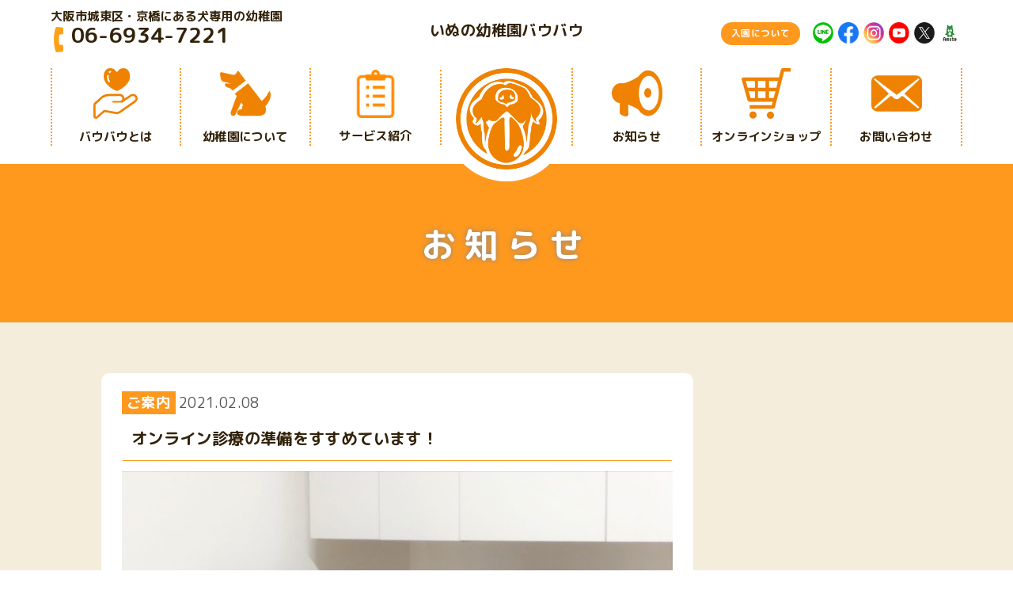

--- FILE ---
content_type: text/css
request_url: https://ph-wauwau.com/kindergarten/wp-content/themes/wauwau/css/base.css
body_size: 1952
content:
/*@import url(http://fonts.googleapis.com/earlyaccess/notosansjp.css);*/

* {
    box-sizing:border-box;
}

::selection {
    background:#EF8200;
    color: #fff;
}

body {
    font-family:"Noto Sans", "Noto Sans CJK JP", "NotoSansCJKjp", "Noto Sans JP", -apple-system, BlinkMacSystemFont, "Helvetica Neue", "Segoe UI","Noto Sans Japanese","ヒラギノ角ゴ ProN W3", Meiryo, sans-serif;
    color:#545454;
    line-height:1.6em;
    margin:0;
    font-size:14px;
    letter-spacing: 0.025em;
    /*background:#F9F5F7;*/
    background:#FFF;
}

/*
body {
    font-family:'Noto Sans JP',-apple-system, BlinkMacSystemFont, "Helvetica Neue", "Segoe UI","Noto Sans Japanese","ヒラギノ角ゴ ProN W3", Meiryo, sans-serif;
    color:#434343;
    line-height:1.6em;
    margin:0;
    font-size:14px;
    letter-spacing: 0.025em;
    background:#F4F5F7;
}*/

a {
    text-decoration:none !important;
    color:#454545;
}

img {
    max-width: 100%;
    height: auto;
    border: 0;
    vertical-align: top;
}

.clearfix:after {
    content:"";
    display:block;
    clear:both;
}

.tc {text-align:center;}
.tl {text-align:left;}
.tr {text-align:right;}

.vt {vertical-align: top;}
.vm {vertical-align: middle;}
.vb {vertical-align: bottom;}

.bold {font-weight:bold;}

.txt_8 {font-size:8px;}
.txt_10 {font-size:10px;}
.txt_12 {font-size:12px;}
.txt_13 {font-size:13px;}
.txt_14 {font-size:14px;}
.txt_15 {font-size:15px;}
.txt_16 {font-size:16px;}
.txt_17 {font-size:17px;}
.txt_18 {font-size:18px;}
.txt_19 {font-size:19px;}
.txt_20 {font-size:20px;}
.txt_21 {font-size:21px;}
.txt_22 {font-size:22px;}
.txt_23 {font-size:23px;}
.txt_24 {font-size:24px;}
.txt_25 {font-size:25px;}
.txt_26 {font-size:26px;}
.txt_27 {font-size:27px;}
.txt_28 {font-size:28px;}

.ls_05 {letter-spacing:0.05em;}
.ls_1 {letter-spacing:0.1em;}
.ls_2 {letter-spacing:0.2em;}
.ls_20{
    letter-spacing: 20px !important;
    margin-right:-20px;
    line-height:1.6em;
}

.lh_16{line-height:1.6em;}
.lh_18{line-height:1.8em;}

/* ========= margin ========= */

.mt0 { margin-top:0; }
.mt5 {	margin-top:5px; }
.mt10 {	margin-top:10px; }
.mt15 {	margin-top:15px; }
.mt20 {	margin-top:20px; }
.mt25 {	margin-top:25px; }
.mt30 {	margin-top:30px; }
.mt35 {	margin-top:35px; }
.mt40 {	margin-top:40px; }
.mt45 {	margin-top:45px; }
.mt50 {	margin-top:50px; }
.mt60 {	margin-top:60px; }
.mt70 {	margin-top:70px; }
.mt80 {	margin-top:80px; }
.mt90 {	margin-top:90px; }
.mt100 {margin-top:100px; }
.mt1em { margin-top:1em; }

.mb0 { margin-bottom:0; }
.mb5 {	margin-bottom:5px; }
.mb10 {	margin-bottom:10px; }
.mb15 {	margin-bottom:15px; }
.mb20 {	margin-bottom:20px; }
.mb25 {	margin-bottom:25px; }
.mb30 {	margin-bottom:30px; }
.mb35 {	margin-bottom:35px; }
.mb40 {	margin-bottom:40px; }
.mb45 {	margin-bottom:45px; }
.mb50 {	margin-bottom:50px; }
.mb1em { margin-bottom:1em; }

.ml0 {	margin-left:0; }
.ml5 {	margin-left:5px; }
.ml10 {	margin-left:10px; }
.ml15 {	margin-left:15px; }
.ml20 {	margin-left:20px; }
.ml25 {	margin-left:25px; }
.ml30 {	margin-left:30px; }
.ml35 {	margin-left:35px; }
.ml40 {	margin-left:40px; }
.ml45 {	margin-left:45px; }
.ml50 {	margin-left:50px; }

.mr0 {	margin-right:0; }
.mr5 {	margin-right:5px; }
.mr10 {	margin-right:10px; }
.mr15 {	margin-right:15px; }
.mr20 {	margin-right:20px; }
.mr25 {	margin-right:25px; }
.mr30 {	margin-right:30px; }
.mr35 {	margin-right:35px; }
.mr40 {	margin-right:40px; }
.mr45 {	margin-right:45px; }
.mr50 {	margin-right:50px; }

/* ========= padding ========= */
.pd10{ padding:10px;}
.pd20{ padding:20px;}

.pt0 { padding-top:0; }
.pt5 {	padding-top:5px; }
.pt10 {	padding-top:10px; }
.pt15 {	padding-top:15px; }
.pt20 {	padding-top:20px; }
.pt25 {	padding-top:25px; }
.pt30 {	padding-top:30px; }
.pt35 {	padding-top:35px; }
.pt40 {	padding-top:40px; }
.pt45 {	padding-top:45px; }
.pt50 {	padding-top:50px; }
.pt100 { padding-top:100px; }

.pb0 { padding-bottom:0; }
.pb5 { padding-bottom:5px; }
.pb10 {	padding-bottom:10px; }
.pb15 {	padding-bottom:15px; }
.pb20 {	padding-bottom:20px; }
.pb25 { padding-bottom:25px; }
.pb30 {	padding-bottom:30px; }
.pb35 {	padding-bottom:35px; }
.pb40 {	padding-bottom:40px; }
.pb45 {	padding-bottom:45px; }
.pb50 {	padding-bottom:50px; }

.pl0 {	padding-left:0; }
.pl5 {	padding-left:5px; }
.pl10 {	padding-left:10px; }
.pl15 {	padding-left:15px; }
.pl20 {	padding-left:20px; }
.pl25 {	padding-left:25px; }
.pl30 {	padding-left:30px; }
.pl35 {	padding-left:35px; }
.pl40 {	padding-left:40px; }
.pl45 {	padding-left:45px; }
.pl50 {	padding-left:50px; }

.pr0 {	padding-right:0; }
.pr5 {	padding-right:5px; }
.pr10 {	padding-right:10px; }
.pr15 {	padding-right:15px; }
.pr20 {	padding-right:20px; }
.pr25 {	padding-right:25px; }
.pr30 {	padding-right:30px; }
.pr35 {	padding-right:35px; }
.pr40 {	padding-right:40px; }
.pr45 {	padding-right:45px; }
.pr50 {	padding-right:50px; }

/* ========= layout ========= */

.fr{
    float:right;
}

.fl{
    float:left;
}

.half {
    width:50%;
}

.quatro {
    width:25%;
}

.block {
    display:block;
}

.titleLarge::before {
    position: absolute;
    content: "";
    display: block;
    height: 27px;
    width: 10px;
    bottom: 0;
    top: 0;
    left: 0;
    background: #ff007e;
    background: -moz-linear-gradient(45deg, #ff007e 0%, #ff0033 100%);
    background: -webkit-linear-gradient(45deg, #ff007e 0%,#ff0033 100%);
    background: linear-gradient(45deg, #ff007e 0%,#ff0033 100%);
    filter: progid:DXImageTransform.Microsoft.gradient( startColorstr='#ff007e', endColorstr='#ff0033',GradientType=1 );
}
/*
[class*="g-"] {
    display: block;
    float: left;
}
*/
.flex {
    display:flex;
    position:relative;
    z-index:1;
}

.between {
    justify-content: space-between;
}

.relative{
    position:relative;
}

.flex-end{
    align-items: flex-end;
}

.inline_block{
    display:inline-block;
}

@media only screen and  (max-width:599px) {
    
body {
    color:#434343;
    line-height:1.6em;
    margin:0;
    font-size:12px;
    letter-spacing: 0.025em;
    /*background:#F4F5F7;*/
    background:#fff;
}

.rtc{
    text-align: center;
}

.res-block {
    display:block;
}

.res-pt0 {	padding-top:0px; !important}
.res-pt10 {	padding-top:10px; !important}
.res-pt30 {	padding-top:30px; !important}  
.res-mt30 {	margin-top:30px; !important}

.s1 {
  width: 8.33333%; }
 
.s2 {
  width: 16.66667%; }
 
.s3 {
  width: 25.0%; }
 
.s4 {
  width: 33.33333%; }
 
.s5 {
  width: 41.66667%; }
 
.s6 {
  width: 50.0%; }
 
.s7 {
  width: 58.33333%; }
 
.s8 {
  width: 66.66667%; }
 
.s9 {
  width: 75.0%; }
 
.s10 {
  width: 83.33333%; }
 
.s11 {
  width: 91.66667%; }
 
.s12 {
  width: 100.0% !important;}
}

@media screen and (min-width:600px) and ( max-width:960px) {

.m1 {
width: 8.33333%; }

.m2 {
width: 16.66667%; }

.m3 {
width: 25.0%; }

.m4 {
width: 33.33333%;}

.m5 {
width: 41.66667%; }

.m6 {width: 50.0%;}

.m7 {
width: 58.33333%; }

.m8 {
width: 66.66667%; }

.m9 {
width: 75.0%; }

.m10 {
width: 83.33333%; }

.m11 {
width: 91.66667%; }

.m12 {
width: 100.0%; }
}

@media print, screen and (min-width:960px) {
.l1 {
width: 8.33333%; }

.l2 {
width: 16.66667%; }

.l3 {
width: 25.0%; }

.l4_p {
width: 32.5%;}
    
.l4 {
width: 33.33333%;}

.l5 {
width: 41.66667%; }

.l6 {
width: 50.0%; }

.l7 {
width: 58.33333%; }

.l8 {
width: 66.66667%; }

.l9 {
width: 75.0%; }

.l10 {
width: 83.33333%; }

.l11 {
width: 91.66667%; }

.l12 {
    width: 100.0%; }
}

/*js*/



--- FILE ---
content_type: text/css
request_url: https://ph-wauwau.com/kindergarten/wp-content/themes/wauwau/css/style.css
body_size: 16484
content:
@charset "UTF-8";
.staff-banner-area {
  display: flex;
  align-items: center; }

.staff-banner {
  width: 800px;
  margin: 0 auto 30px;
  display: block; }

.affiliation-explain {
  font-size: 18px;
  font-weight: bold; }

.affiliation-title {
  display: inline-block;
  margin-left: 30px;
  margin-right: 5px;
  font-size: 20px;
  font-weight: bold; }

h5 {
  line-height: 1.5; }

#affiliation-box img {
  padding: 5px;
  width: 50px !important;
  max-width: 100%;
  height: 50px !important; }
#affiliation-box p {
  display: flex;
  align-items: center;
  justify-content: center; }

.staff-box #affiliation-box p {
  justify-content: inherit; }

body {
  font-size: 1.2vw;
  line-height: 1.6em;
  box-sizing: border-box;
  font-family: 'M PLUS Rounded 1c','Hiragino Kaku Gothic Pro','ヒラギノ角ゴ Pro W3',sans-serif; }

.strong {
  background: #33230B;
  color: #fff;
  padding: 0.25vw 0.75vw; }

.head-top {
  margin: 0.5vw auto 0;
  width: 90%;
  display: flex;
  justify-content: space-between;
  align-items: center; }
  .head-top .guide {
    width: 33%;
    padding: 0.3vw 0; }
    .head-top .guide h1 {
      font-size: 1.2vw;
      font-weight: bold; }
    .head-top .guide h2 {
      font-size: 2.1vw;
      font-weight: bold;
      line-height: 1em;
      color: #33230B;
      margin-top: 0px; }
      .head-top .guide h2 img {
        padding-top: 0.25vw;
        margin-left: -0.5vw; }
  .head-top .name {
    width: 33%;
    text-align: center; }
    .head-top .name h1 {
      font-weight: bold;
      font-size: 1.5vw; }
  .head-top .membership {
    width: 33%;
    display: flex;
    justify-content: flex-end;
    align-items: center; }
    .head-top .membership .join-btn {
      padding: 0.5vw 1vw;
      background: #FF991E;
      color: #fff;
      border-radius: 30px;
      margin-right: 1vw;
      font-size: 0.9vw; }
    .head-top .membership ul {
      display: flex;
      margin-top: 0.5vw; }
      .head-top .membership ul li {
        width: 20%;
        max-width: 2.5vw;
        padding: 0.2vw; }

header nav > ul {
  display: flex;
  justify-content: space-between;
  align-items: center;
  width: 90%;
  text-align: center;
  font-size: 1.2vw;
  font-weight: bold;
  color: #33230B; }
  header nav > ul > li {
    width: 14.28%;
    text-align: center;
    min-height: 100%;
    max-height: 130px;
    position: relative; }
    header nav > ul > li:nth-child(1) > a, header nav > ul > li:nth-child(5) > a {
      border-left: 2px dotted #FF991E; }
    header nav > ul > li > a {
      border-right: 2px dotted #FF991E;
      width: 100%;
      color: #33230B; }
    header nav > ul > li span {
      display: block;
      margin-bottom: 10px; }
    header nav > ul > li h2 {
      /*padding-top:25px;*/
      margin-top: 0px;
      border-radius: 50%;
      max-width: 158px;
      max-height: 158px;
      width: 100%;
      text-align: center;
      display: inline-block;
      font-size: 1.1vw;
      font-weight: bold;
      color: #33230B; }
      header nav > ul > li h2 strong {
        display: block;
        width: 100%;
        margin-top: -5em; }
      header nav > ul > li h2 img {
        width: 100%;
        background: #fff;
        padding: 15px;
        border-radius: 50%; }
      header nav > ul > li h2 a {
        border: none;
        /*margin-top:30px;*/ }

.header-right {
  display: flex;
  min-width: 408px; }

.contact-box {
  background: #FF6927;
  color: #fff;
  padding: 20px 40px;
  text-align: center;
  font-size: 16px; }

.top-image {
  /* background:url(../img/top-image2.jpg) no-repeat;
   background-size:cover;
   background-position:50% 50%;*/
  height: 920px;
  /*justify-content: flex-end;*/ }
  .top-image h2 {
    font-size: 56px;
    font-size: 2.9vw;
    font-weight: bold;
    line-height: 1.6em;
    color: #fff;
    margin-right: 10vw;
    /*text-shadow: 0px 0px 15px #002;*/
    text-shadow: 0px 0px 5px #21211e; }
    .top-image h2 span {
      letter-spacing: -0.35em; }

.vegas-wrapper {
  display: flex;
  align-items: center;
  justify-content: flex-end; }

.container {
  width: 80%;
  margin: 0 auto; }

/*
section:first-child{
    margin-top:0px;
    margin-bottom:0px;
}
*/
/*
section{
    margin-top:100px;
    margin-bottom:100px;
}
*/
.flex-b {
  display: flex;
  justify-content: space-between;
  flex-wrap: wrap; }

.top-box {
  border: 2px solid #333;
  width: 48%;
  background: #fff;
  box-shadow: 0px 5px 10px #eee; }
  .top-box img {
    width: 100%;
    height: 290px;
    object-fit: cover;
    font-family: 'object-fit: cover;';
    /*IE対策*/ }

.shadow {
  box-shadow: 7px 7px 7px rgba(55, 55, 55, 0.1); }

.lh2-2 {
  line-height: 2.2em;
  color: #FF991E; }

p {
  font-size: 1vw;
  font-family: "Hiragino Kaku Gothic Pro", "ヒラギノ角ゴ Pro W3"; }

h1 {
  font-size: 36px;
  font-weight: bold;
  line-height: 1.4em;
  color: #33230B; }

h2 {
  font-size: 21px;
  margin-top: 5px;
  color: #FF991E;
  font-weight: bold; }

section h2 {
  margin-bottom: 2vw; }
  @media screen and (max-width: 767px) {
    section h2 {
      line-height: 1.6; } }

h3 {
  margin-top: 2vw;
  margin-bottom: 2vw;
  font-size: 26px;
  font-weight: bold;
  color: #33230B; }

h4 {
  font-size: 18px;
  line-height: 1.8em;
  margin-bottom: 50px;
  font-weight: bold; }
  h4 span {
    color: #353535;
    font-size: 1vw;
    font-weight: normal;
    margin-left: 0.5vw; }
  h4.heading {
    font-size: 1.6vw;
    font-weight: bold;
    margin-bottom: 0.5vw;
    color: #FF991E; }
    h4.heading a {
      color: #FF991E; }

@media screen and (max-width: 767px) {
  h6 {
    font-size: 12px;
    line-height: 1.5; } }

strong {
  font-weight: bold; }

.join-link a {
  color: #fff;
  font-weight: bold;
  /*border-bottom:2px dotted $assort-color;*/
  background: #FF991E;
  padding: 1vw 4vw;
  border-radius: 20px;
  box-shadow: 0px 5px 10px rgba(155, 155, 155, 0.4);
  margin-right: 0.3em;
  display: block;
  text-align: center;
  font-size: 1.7vw; }

.sub-section {
  margin-top: 5vw;
  margin-bottom: 5vw; }
  .sub-section h1 {
    margin-bottom: 2vw; }
    .sub-section h1 + h2 {
      margin-top: -2vw; }

.sub-section-t8 {
  margin-top: 8vw;
  margin-bottom: 10vw; }

.company {
  width: 100%; }
  .company th {
    padding: 1vw 0;
    width: 30%;
    text-align: left;
    border-bottom: 1px solid #FF991E; }
  .company td {
    padding: 1vw;
    border-bottom: 1px solid #888; }

.flow-image {
  display: flex;
  flex-wrap: wrap; }
  .flow-image p {
    width: 50%; }

.flow-box li {
  display: flex;
  align-items: center;
  margin-bottom: 2vw;
  background: #eee;
  padding: 2vw;
  border-radius: 10px; }
  .flow-box li > p {
    margin-right: 2vw;
    width: 150px;
    text-align: center; }
  .flow-box li div {
    width: 70%; }
    .flow-box li div p {
      line-height: 1.6em; }

.pdf-link a {
  display: block;
  background: #fff;
  padding: 1.5vw;
  border: 3px solid #FF6927;
  font-weight: bold;
  text-align: center; }

.summary {
  display: flex;
  justify-content: space-between;
  margin-bottom: 4vw; }
  .summary li {
    width: 30%;
    background: #F4EDDB;
    padding: 2vw;
    border-radius: 10px;
    box-shadow: 5px 10px 10px rgba(95, 95, 95, 0.1); }
    .summary li h5 {
      font-size: 2vw;
      font-weight: bold;
      line-height: 1em; }
      .summary li h5 span {
        font-size: 0.9vw;
        font-weight: normal;
        display: block;
        font-family: "Hiragino Kaku Gothic Pro", "ヒラギノ角ゴ Pro W3"; }
    .summary li h6 {
      margin-top: 1vw;
      font-size: 1vw;
      line-height: 1.4em;
      font-family: 'Hiragino Kaku Gothic Pro','ヒラギノ角ゴ Pro W3';
      margin-bottom: 1vw; }
    .summary li:nth-child(2) {
      /*margin-top:-0.8vw;*/ }

.relative {
  position: relative; }

.fuki-abs {
  position: absolute;
  top: -150px;
  left: -150px;
  width: 300px;
  border-radius: 50%; }

.bg-triming {
  padding: 5vw 0;
  background: #FFF3F7; }
  .bg-triming .faq dd {
    background-color: #FFF3F7; }

.bg-health {
  padding: 5vw 0;
  background: #E9EFF7; }
  .bg-health .faq dd {
    background-color: #E9EFF7; }

.bg-dogrun {
  padding: 5vw 0;
  margin-bottom: 0px !important;
  background: #E9F7E9; }
  .bg-dogrun .faq dd {
    background-color: #E9F7E9; }

.facility {
  padding: 5vw 0;
  background: #F4EDDB;
  position: relative; }
  .facility .abs-dog1 {
    width: 300px;
    position: absolute;
    bottom: -5vw;
    left: 6vw;
    z-index: 0; }
    .facility .abs-dog1 img {
      width: 50%; }
  .facility .abs-dog2 {
    width: 300px;
    position: absolute;
    bottom: -6vw;
    right: 3vw;
    z-index: 0;
    text-align: right; }
    .facility .abs-dog2 img {
      width: 35%; }

.in-facility {
  margin-top: 2vw;
  border-radius: 10px;
  background: #fff;
  width: 100%;
  padding: 1.5vw 1.5vw; }
  .in-facility ul {
    display: flex;
    justify-content: space-between;
    flex-wrap: wrap; }
    .in-facility ul li {
      width: 30%;
      margin-bottom: 2vw; }
      .in-facility ul li > p img {
        border-radius: 10px; }
      .in-facility ul li h4 {
        margin-bottom: 0px; }
      .in-facility ul li h5 {
        padding: 0 0.5vw 0.5vw;
        letter-spacing: 0.125em;
        text-align: left;
        font-size: 0.85vw;
        line-height: 1.4em;
        margin-bottom: 0.5vw;
        font-family: 'Hiragino Kaku Gothic Pro','ヒラギノ角ゴ Pro W3';
        white-space: pre-wrap;
        color: #33230B; }

.group-center {
  padding-top: 60px;
  padding-bottom: 168px;
  text-align: center; }
  .group-center img {
    width: 540px; }

.group-container {
  width: 1000px;
  margin: 0 auto;
  background: url(../img/bg.png);
  background-size: cover;
  position: relative; }

.group-section {
  margin-top: 5vw;
  margin-bottom: 0vw; }

.group-list img {
  width: calc(100% * 0.7143); }
.group-list .no1 {
  position: absolute;
  top: 0;
  left: -63px; }
.group-list .no2 {
  position: absolute;
  top: 275px;
  left: 30px; }
.group-list .no3 {
  position: absolute;
  top: 420px;
  left: 386px; }
.group-list .no4 {
  position: absolute;
  top: 280px;
  right: 0px; }
.group-list .no5 {
  position: absolute;
  top: 0;
  right: -135px; }

.merit-container {
  width: 80%;
  margin: 0 auto; }
  .merit-container div {
    width: 49%; }

.group-merit {
  background: #F08300;
  margin-top: 50px;
  padding-top: 5vw;
  padding-bottom: 5vw; }
  .group-merit h1 {
    color: #fff;
    margin-bottom: 2vw;
    font-size: 2.5vw; }
  .group-merit h2 {
    color: #fff;
    margin-bottom: 1vw;
    font-size: 1.6vw;
    border-bottom: 1px solid #fff;
    padding-bottom: 1vw;
    position: relative; }
    .group-merit h2 span {
      position: absolute;
      right: 0;
      background: #F08300; }
  .group-merit ul {
    font-size: 1.1vw;
    color: #fff;
    list-style-type: disc; }
    .group-merit ul li {
      margin-left: 1.5em; }

.dogrun-youtube {
  padding: 5vw 0; }

.youtube-list {
  margin-top: 2.5vw;
  display: flex;
  justify-content: space-between;
  flex-wrap: wrap; }
  .youtube-list li {
    width: 49.5%; }
    .youtube-list li iframe {
      width: 100%;
      height: 350px;
      margin-bottom: 0.5vw; }

.dogrun-merit {
  background: #00AE81 !important;
  margin-top: 0px !important;
  position: relative;
  z-index: 1; }
  .dogrun-merit h2 span {
    position: absolute;
    right: 0;
    z-index: -1;
    background: none !important; }

.doglife {
  display: flex;
  justify-content: space-between;
  width: 100%;
  margin-top: 2vw; }
  .doglife li {
    width: 33%; }
    .doglife li img {
      border-radius: 10px;
      box-shadow: 5px 10px 10px rgba(95, 95, 95, 0.1); }

.message {
  /*background:$background-color1;*/
  background: #fff;
  padding: 2vw 4vw;
  margin-top: -50px;
  position: relative;
  text-align: left;
  border-radius: 10px;
  /*border:1vw solid $main-color;*/
  box-shadow: 0px 0px 10px rgba(55, 55, 55, 0.2); }
  .message h3 {
    font-size: 1.1vw;
    margin-top: 0;
    margin-bottom: 0.5vw;
    line-height: 1.6em; }
  .message P {
    margin-top: 1.5vw; }

.orange {
  color: #ED7700 !important; }

.pink {
  color: #EA6D93 !important; }

.blue {
  color: #2EA7E0 !important; }

.green {
  color: #4EBBB7 !important; }

.yellow {
  color: #FCCB00 !important; }

.purple {
  color: #BE6BB5 !important; }

.brown {
  color: #5B4635 !important; }

.blue-vet {
  color: #6FB0C3 !important; }

.ptn {
  background: url(../img/patter.png);
  background-repeat: repeat-x;
  text-align: center;
  padding: 2vw 0; }
  .ptn span {
    display: block; }

.ptn2 {
  background: url(../img/patter.png);
  background-repeat: repeat-x;
  text-align: center;
  padding: 2vw 0;
  font-size: 4vw; }
  .ptn2 span {
    display: block;
    margin-top: -7vw; }

/*
.btn {
  border: 2px solid #FF991E;
  display: block;
  color: #FF991E;
  font-size: 1vw;
  font-weight: bold;
  border-radius: 20px;
  text-align: center;
  max-width: 250px;
  margin: 1vw auto 0;
  padding: 0.3vw 1.5vw;
  line-height: 1.4em;
  position:relative;
}

.btn:after{
    position:absolute;
    right:20px;
    content:'\f054';
    font-weight:bold;
    font-family: "Font Awesome 5 Free";
}*/
.btn {
  border: 2px solid #FF991E;
  display: block;
  color: #FF991E;
  font-size: 1vw;
  font-weight: bold;
  border-radius: 20px;
  text-align: center;
  max-width: 250px;
  margin: 1vw auto 0;
  padding: 0.3vw 1vw;
  line-height: 1.4em;
  position: relative;
  background: #fff; }

.btn-bl {
  border: 2px solid #FF991E;
  display: block;
  color: #FF991E;
  font-size: 1vw;
  font-weight: bold;
  border-radius: 20px;
  text-align: center;
  max-width: 250px;
  margin: 1vw 0 0 auto;
  padding: 0.3vw 1.5vw;
  line-height: 1.4em;
  position: relative; }

.btn-bl:after {
  position: absolute;
  right: 20px;
  content: '\f2d2';
  font-weight: 400;
  font-family: "Font Awesome 5 Free"; }

.important-notices {
  background: #fff;
  margin-top: 2vw;
  margin-bottom: 2vw;
  border: 3px solid #FF6927; }
  .important-notices a {
    display: block;
    padding: 1vw; }
  .important-notices dl {
    display: flex;
    align-items: center;
    justify-content: space-between; }
    .important-notices dl dt {
      font-size: 1vw;
      width: 10%; }
    .important-notices dl dd {
      font-size: 1vw;
      width: 80%;
      display: flex;
      justify-content: space-between; }
      .important-notices dl dd > p:first-child {
        border-bottom: 2px dotted #FF6927; }
    .important-notices dl .btn {
      min-width: 260px; }

.news-area {
  display: flex;
  justify-content: space-between;
  margin-bottom: 2vw; }
  .news-area .link-box {
    display: block;
    position: relative;
    width: 100%;
    height: 100%;
    background: #fff;
    border-radius: 10px;
    box-shadow: 0px 0px 10px rgba(55, 55, 55, 0.2);
    z-index: 1; }
  .news-area h4 {
    font-size: 1.2vw;
    line-height: 1.2em;
    margin-top: 0.5vw;
    margin-bottom: 0.5vw;
    text-align: left; }
  .news-area h5 {
    font-size: 0.95vw;
    line-height: 1.4em;
    text-align: left;
    margin-bottom: 1vw;
    font-family: 'Hiragino Kaku Gothic Pro','ヒラギノ角ゴ Pro W3'; }
  .news-area .pad {
    padding: 1vw 1vw 1vw;
    position: relative;
    /*h6 {
        font-size:14px;
        background:$main-color;
        color:#fff;
        position:absolute;
        left:1vw;
        top:-25px;
        padding:10px 14px 9px;
        border-radius:5px;
        line-height:1em;
        a{
            display:block;
            width:100%;
        }
    }*/ }
  .news-area img {
    border-radius: 10px 10px 0 0;
    width: 100%; }

.post-box {
  width: 31%;
  background: #fff;
  border-radius: 10px;
  position: relative;
  z-index: 5;
  box-shadow: 1px 1px 10px #ddd;
  margin: 5px; }

.link-box {
  position: absolute;
  top: 0;
  left: 0;
  width: 100%;
  height: 100%; }

.cate {
  position: absolute;
  top: 0;
  right: 1vw;
  display: flex;
  background: #FF991E;
  color: #fff; }
  .cate a {
    width: 100%;
    color: #fff;
    padding: 0.15vw 0.5vw;
    font-size: 0.75vw;
    font-weight: bold; }

.data {
  font-size: 1.4vw;
  text-align: left; }

.container70per {
  width: 70%;
  margin: 0 auto; }

.bg-staff {
  background: #F4EDDB;
  border-radius: 15px 15px 0 0;
  position: relative; }

.catch-message {
  position: absolute;
  top: -50px;
  left: calc(50% - 398px); }

.directer {
  width: 30%;
  position: relative; }
  .directer .abs {
    position: absolute;
    left: 0;
    bottom: 20px; }
  .directer img {
    width: 85%;
    margin-left: 20px; }

.staff-roll {
  /*background:linear-gradient( to right, rgba(#2A4819,0.8), rgba(#2A4819,0.9)),url(../img/bgr.jpg);*/
  background: linear-gradient(to right, rgba(123, 221, 116, 0.4), rgba(123, 221, 116, 0.9)), url(../img/bgr.jpg);
  background-size: cover;
  padding: 1.5vw 0; }
  .staff-roll ul {
    /*padding:2vw 0;
    display:flex;
    justify-content: space-around;*/ }
    .staff-roll ul li img {
      width: 12vw;
      height: 12vw;
      border: 10px solid #fff;
      border-radius: 50%;
      object-fit: cover;
      font-family: 'object-fit: cover;';
      /*IE対策*/ }

.staff-area {
  display: flex;
  justify-content: space-between;
  align-items: center; }

.owner {
  width: 60%;
  margin-right: 5vw; }
  .owner h3 {
    margin: 1vw 0; }
  .owner .mp {
    margin-bottom: 2vw;
    line-height: 1.8em; }
  .owner .n-mt50 {
    position: absolute;
    top: -10px;
    left: 250px;
    width: 55%; }

.access {
  margin-top: 2vw;
  margin-bottom: 1vw;
  display: flex;
  align-items: center;
  height: 350px; }
  .access p {
    width: 50%; }
    .access p img {
      width: 100%;
      height: 350px;
      object-fit: cover;
      font-family: 'object-fit: cover;';
      /*IE対策*/ }
  .access + div img {
    /*width:1.8vw;*/ }

.banner-area {
  display: flex;
  justify-content: space-between;
  flex-wrap: wrap;
  margin-top: 60px; }
  .banner-area p {
    width: 49%;
    margin-bottom: 2vw;
    box-shadow: 7px 7px 7px rgba(0, 0, 0, 0.1); }
    .banner-area p img {
      width: 100%; }

.mt0 {
  margin-top: 0; }

.mb0 {
  margin-bottom: 0; }

.n-mt {
  margin-top: -100px; }

.n-mt50 {
  margin-top: -4.5vw; }

.foot-info {
  margin-bottom: 0px; }
  .foot-info span {
    display: block;
    font-size: 2.2vw;
    font-weight: bold;
    margin-left: 0px;
    vertical-align: middle;
    margin-top: 0.5vw;
    margin-bottom: 0.5vw; }

.foot-left {
  width: 26%; }

.foot-right {
  width: 73%; }
  .foot-right ul li {
    width: 20%;
    font-size: 1vw; }
    .foot-right ul li li {
      width: 100%; }

.hours {
  margin-bottom: 5vw; }

.add-hours {
  text-align: left;
  width: 34%;
  margin: 0 auto 5vw; }

footer {
  color: #33230B;
  padding-top: 100px;
  padding-bottom: 100px;
  background: #F4EDDB; }
  footer h1 {
    margin-bottom: 1vw; }
  footer h2 {
    font-size: 1.6vw;
    color: #33230B; }
  footer .hours {
    font-size: 14px;
    padding: 10px;
    line-height: 1.6em; }
  footer ul {
    margin-top: 50px; }
    footer ul li {
      width: 16.666%; }
      footer ul li ul {
        margin-top: 5px; }
        footer ul li ul li {
          width: 100%;
          font-size: 14px; }
          footer ul li ul li a {
            color: #8a8a8a; }

nav {
  position: relative;
  display: flex;
  justify-content: center;
  align-items: center;
  box-sizing: border-box;
  color: #333;
  background: #fff;
  padding-bottom: 0.5vw; }
  nav::before {
    position: absolute;
    top: 5%;
    left: 0;
    width: 100%;
    text-align: center; }
  nav ul {
    position: relative;
    margin: 0;
    padding: 0;
    list-style: none;
    display: flex;
    justify-content: space-between; }
    nav ul::after {
      display: block;
      clear: both;
      content: ''; }
    nav ul li {
      position: relative;
      background: #fff;
      text-align: left;
      z-index: 9; }
      nav ul li:not(:first-child) {
        border-left: none; }
      nav ul li:hover {
        background-color: white; }
      nav ul li a {
        display: inline-block;
        color: #333;
        text-decoration: none;
        white-space: nowrap; }
    nav ul ul {
      position: absolute;
      top: 100%;
      left: -2px; }
      nav ul ul li {
        margin: 0;
        text-align: left;
        border-bottom: 1px solide #eee;
        width: 100%; }
        nav ul ul li:not(:first-child) {
          border-top: none; }
      nav ul ul ul {
        position: absolute;
        top: -2px;
        left: 100%; }
      nav ul ul a {
        background: #fff;
        font-size: 16px;
        padding: 10px 1vw;
        width: 100%; }

/* common */
/* DEMO #1 */
.nav01 ul ul {
  display: none; }
.nav01 ul li:hover > ul {
  display: block;
  width: 100%; }

.pc-none {
  display: none; }

/*=========================================
投稿css
===========================================*/
.single-contents {
  background: #fff;
  border-radius: 10px;
  padding: 2vw;
  width: 73% !important;
  line-height: 1.4; }
  .single-contents .heading {
    line-height: 1.2em;
    padding-bottom: 1vw;
    margin-bottom: 1vw;
    margin-top: 1.5vw;
    border-bottom: 1px solid #FF991E; }
  .single-contents .kiji h1 {
    font-size: 1.6vw;
    margin-top: 1vw;
    margin-bottom: 1vw; }
  .single-contents .kiji h2 {
    font-size: 1.4vw;
    line-height: 1.6em;
    margin-top: 1vw;
    margin-bottom: 1vw;
    color: #353535; }
  .single-contents .kiji h3 {
    font-size: 1.2vw;
    margin-top: 1vw;
    margin-bottom: 1vw; }
  .single-contents .kiji h4 {
    font-size: 1.2vw;
    margin-top: 1vw;
    margin-bottom: 1vw; }
    .single-contents .kiji h4.heading {
      font-size: 1.6vw;
      padding-bottom: 1vw;
      line-height: 1.4em; }
  .single-contents .kiji h5, .single-contents .kiji h6 {
    font-size: 1vw;
    margin-top: 1vw;
    margin-bottom: 1vw; }

.post-img {
  margin-bottom: 1vw; }
  .post-img img {
    width: 100%;
    height: 100%;
    object-fit: cover;
    font-family: 'object-fit: cover;';
    /*IE対策*/ }

.cat-data a {
  color: #fff;
  padding: 0.15vw 0.5vw;
  font-size: 1.4vw;
  font-weight: bold;
  background: #FF991E; }

.post-left {
  width: 65%; }

.post-link {
  position: absolute;
  width: 100%;
  height: 100%; }

.post-list {
  margin-bottom: 2vw;
  border-bottom: 2px dotted #FF991E;
  padding-bottom: 2vw;
  display: flex;
  justify-content: space-around;
  align-items: center;
  position: relative; }
  .post-list .post-pic {
    width: 35%; }
  .post-list .post-info {
    margin-bottom: 0.5vw; }
  .post-list .post-contents {
    width: 55%; }
  .post-list .post-head {
    display: flex;
    align-items: center; }
    .post-list .post-head p:first-child {
      margin-right: 1vw; }
  .post-list .title {
    margin-bottom: 1vw; }
  .post-list .excerpt {
    font-size: 1.1vw;
    line-height: 1.4em; }
  .post-list .post-categories {
    font-size: 1vw;
    display: flex;
    color: #fff;
    margin-bottom: 1vw; }
    .post-list .post-categories a {
      width: 100%;
      color: #fff;
      padding: 0.15vw 0.5vw;
      font-size: 0.75vw;
      font-weight: bold;
      background: #FF991E; }
  .post-list .btn {
    margin-bottom: 1vw;
    margin-right: auto;
    margin-left: 0; }
  .post-list .heading {
    line-height: 1.2em;
    font-size: 1.7vw; }
    .post-list .heading a {
      color: #FF991E; }

.single-foot {
  margin-top: 2vw;
  display: flex; }
  .single-foot p {
    margin-right: 1vw; }

.new-posts {
  background: #eee; }

.page-numbers {
  background: #fff;
  padding: 10px 15px;
  border: 1px solid; }

.current {
  background: #eee;
  padding: 10px 15px;
  border: 1px solid #eee; }

/*=========================================
スタッフ紹介
===========================================*/
.staff-section {
  padding: 5vw 0;
  background: #F6F6F6; }

.staff-list {
  width: 31%;
  margin-top: 3vw; }
  .staff-list img {
    /*border-radius:10px;*/
    border-radius: 10px 10px 0 0;
    width: 100%;
    height: 235px;
    object-fit: cover;
    font-family: 'object-fit: cover;';
    /*IE対策*/
    object-position: 30% 36%; }
  .staff-list .staff-con {
    display: flex;
    flex-wrap: wrap;
    justify-content: space-between;
    align-items: center;
    padding: 1vw 1vw;
    background: #fff; }
    .staff-list .staff-con dl {
      display: flex; }
      .staff-list .staff-con dl dt {
        margin-right: 0.5vw;
        font-size: 0.9vw; }
  .staff-list .cat-box {
    width: 100%;
    text-align: center;
    margin-bottom: 10px; }
  .staff-list .default-cat {
    /*border-radius:10px;*/
    padding: 0.2vw 0.5vw;
    text-align: center;
    font-size: 1vw;
    width: 100%;
    margin-top: 0px;
    margin-bottom: 0px;
    line-height: 1.6em;
    background: #D3A900;
    color: #fff; }
  .staff-list .name-box {
    display: block;
    align-items: center;
    justify-content: center; }
  .staff-list .position {
    margin-right: 1vw; }
  .staff-list .name {
    font-size: 1.2vw;
    font-weight: bold;
    text-align: left; }

.cap, .subcap, .sv, .d-director {
  background: #55B2A8 !important;
  color: #fff; }

.trainer {
  background: #F8A926 !important;
  color: #fff; }

.trimmer {
  background: #ED818F !important;
  color: #fff; }

.veterinarian, .veterinary-technician {
  background: #52A5DB !important;
  color: #fff; }

.director {
  background: #082f8a !important;
  color: #fff; }

.training-director {
  background: #83c717 !important;
  color: #fff; }

.staff-box {
  width: 100%;
  background: #fff;
  border-radius: 10px;
  padding: 5vw;
  margin-bottom: 5vw; }

.staff-post {
  width: 100%;
  display: flex;
  justify-content: space-between; }
  .staff-post .staff-pic {
    width: 35%; }
  .staff-post .staff-contents {
    width: 60%; }
  .staff-post span {
    border: 1px solid #353535;
    color: #353535;
    display: inline-block;
    font-size: 0.9vw;
    padding: 0.1vw 1vw;
    min-width: 120px;
    text-align: center;
    margin-top: 1vw;
    margin-bottom: 0.5vw; }
  .staff-post .furigana {
    font-size: 0.95vw; }
  .staff-post .name {
    font-size: 1.9vw;
    font-weight: bold;
    margin-bottom: 1vw; }
  .staff-post .staff-pad {
    padding: 0.5vw 1.5vw;
    margin-top: 0;
    margin-bottom: 1.5vw; }

/*=========================================
下層ページcss
===========================================*/
/*------------------------------------
table color
-------------------------------------*/
.tb-orange {
  background: #FFF3E0 !important;
  background: #EF8200 !important;
  color: #fff !important; }

.tb-pink {
  background: #FCE4EC !important;
  background: #EA6D93 !important;
  color: #fff !important; }

.tb-blue {
  background: #E3F2FD !important;
  background: #2CA6E0 !important;
  color: #fff !important; }

.tb-green {
  background: #E0F2F1 !important;
  background: #00AE83 !important;
  color: #fff !important; }

.tb-yellow {
  background: #FFFDE7 !important;
  background: #D3A900 !important;
  color: #fff !important; }

.tb-anber {
  background: #FBE9E7 !important;
  background: #8C9B50 !important;
  color: #fff !important; }

.tb-brown {
  background: #5B4635 !important;
  color: #fff !important; }

.tb-blue-vet {
  background: #6FB0C3 !important;
  color: #fff !important; }

.tb-kinder {
  background: #FFF3E0 !important; }

.tb-shop {
  background: #e0f5ff !important; }

.tb-wauwau {
  background: #FFF8E1 !important; }

.tb-general {
  background: #EFEBE9 !important; }

/*------------------------------------
お問い合わせ
-------------------------------------*/
.mwform-radio-field input {
  width: 2% !important; }

.line-btn {
  background: #00C300;
  color: #fff;
  padding: 10px 20px;
  border-radius: 10px; }

.vet-btn {
  background: #7DAFC1;
  color: #fff;
  padding: 10px 20px;
  border-radius: 10px; }

.type-box {
  display: flex;
  margin-left: 1vw; }
  .type-box li {
    width: 15%;
    text-align: center;
    margin-right: 10px; }
    .type-box li a {
      width: 100%;
      padding: 1vw 1vw 1vw 1.2vw;
      background: #eee;
      border-radius: 10px 10px 0 0;
      margin-right: 1vw;
      font-weight: bold;
      display: block; }
  .type-box .here a {
    background: #fff; }

.error {
  background: #f53;
  color: #fff;
  padding: 1px 1em;
  font-size: 1vw;
  line-height: 1.6em; }

.edit {
  border: 1px solid;
  padding: 10px;
  font-weight: bold; }

.mw-btn {
  width: 100%;
  padding: 20px 40px;
  font-size: 18px;
  font-weight: bold;
  appearance: none;
  -webkit-appearance: none;
  -moz-appearance: none;
  background: #FF7043;
  border: none;
  color: #fff;
  margin-top: 30px;
  transition: .4s;
  border-radius: 10px; }

.mw-btn:hover {
  background: #E64A19; }

.con-link {
  color: #FF991E; }

.mail_outer {
  /*border:1px solid #ccc;*/
  background: #fff;
  padding: 50px 50px 30px;
  border-radius: 10px; }

.con_button {
  width: 50%;
  background: #f7f7f8;
  color: #37474F;
  font-weight: bold;
  font-size: 16px;
  text-align: center;
  padding: 30px;
  border-bottom: 1px solid #c8c8c8; }

.inq_button {
  width: 50%;
  background: #18259c;
  color: #fff; }
  .inq_button a:hover {
    background: #2952e9;
    color: #fff; }

.con_button a, .inq_button a {
  padding: 30px;
  font-size: 16px;
  font-weight: bold;
  color: #fff;
  display: block;
  text-align: center;
  transition: .4s; }

.con_button {
  width: 50%;
  background: #18259c; }
  .con_button a:hover {
    background: #2952e9; }

.inq_button {
  width: 50%;
  background: #f7f7f8;
  color: #37474F;
  font-weight: bold;
  font-size: 16px;
  text-align: center;
  padding: 30px;
  border-bottom: 1px solid #c8c8c8; }

.con_button a, .inq_button a {
  padding: 30px;
  font-size: 16px;
  font-weight: bold;
  color: #fff;
  display: block;
  text-align: center;
  transition: .4s; }

.con_table {
  width: 100%; }
  .con_table tr {
    display: flex;
    justify-content: space-between;
    align-items: center;
    margin-bottom: 20px; }
  .con_table th {
    margin-right: 20px;
    min-width: 270px;
    padding: 20px;
    text-align: left;
    font-size: 15px;
    display: flex;
    justify-content: space-between;
    font-weight: bold; }
  .con_table td {
    width: 80%;
    min-width: 560px;
    position: relative; }
    .con_table td input {
      width: 100%;
      background: #FFFFFF;
      border: 1px solid #e6e7e8;
      box-sizing: border-box;
      padding: 13px 12px;
      border-radius: 10px; }

input[type=text] {
  font-size: 14px;
  transform: scale(1); }

.zip-style input {
  display: inline-block !important;
  width: 5em !important; }

.checkbox-style {
  display: flex;
  font-size: 1vw; }
  .checkbox-style input {
    width: 15px !important; }

.con_table td select {
  appearance: none;
  -webkit-appearance: none;
  -moz-appearance: none;
  padding: 5px 10px 5px 10px;
  border-radius: 10px; }
.con_table td textarea {
  width: 100%;
  background: #FFFFFF;
  border: 1px solid #e6e7e8;
  box-sizing: border-box;
  padding: 10px 12px;
  margin-top: 20px;
  border-radius: 10px; }
.con_table small {
  position: absolute;
  bottom: -2em;
  left: 0;
  font-size: 13px; }

.req {
  background: #33230B;
  color: #fff;
  padding: 3px 15px;
  font-size: 12px;
  border-radius: 10px;
  display: block;
  font-weight: 100; }

/*.gaiyowaku table { width: 100%; }
.gaiyowaku th, .gaiyowaku td  { padding: 10px; border: 1px solid #ddd; }
.gaiyowakutd  { background: #eeeeee; width: 300px;vertical-align: top;
}
.gaiyowaku th  { width: 30%; text-align: left; }
*/
.red2 {
  color: #f44336; }

.pri_button a {
  /*background:#555;
  color:#fff;*/
  border-bottom: 1px solid #FF7043;
  margin-left: 5px;
  margin-right: 5px;
  display: inline-block;
  color: #FF7043; }

.agree_box {
  text-align: center;
  line-height: 1.8em;
  margin-top: 30px;
  border: 1px solid #e6e7e8;
  padding: 30px;
  background: #fff;
  border-radius: 10px; }

.agree {
  width: 30%;
  margin: 20px auto 0; }
  .agree label {
    background: #e6e7e8;
    padding: 15px 0;
    font-weight: 600;
    line-height: 1.4em;
    font-size: 16px;
    display: flex;
    justify-content: center;
    align-items: center;
    cursor: pointer;
    border-radius: 10px; }

/*
.agree{
    background:#ccc;
    width:500px;
    padding:20px;
    margin:10px auto;
    text-align: center;
    display: flex;
    justify-content: center;
    align-items: center;
    cursor: pointer;
}
*/
.done, .wpcf7-submit {
  width: 100%;
  padding: 20px 40px;
  font-size: 18px;
  font-weight: bold;
  appearance: none;
  -webkit-appearance: none;
  -moz-appearance: none;
  background: #FF7043;
  border: none;
  color: #fff;
  margin-top: 30px;
  transition: .4s;
  border-radius: 10px; }

.done:hover, .wpcf7-submit:hover {
  background: #E64A19; }

/*---------------------------
----------------------------*/
.recommend .puppy {
  display: flex;
  align-items: center;
  flex-wrap: wrap;
  background: #fff;
  border-radius: 10px;
  padding: 1vw;
  margin-top: 1vw; }
  .recommend .puppy li {
    padding: 0;
    box-shadow: none;
    margin-bottom: 0;
    background: #fff;
    font-size: 1vw;
    display: flex;
    align-items: center;
    line-height: 1.4em;
    padding: 1.5vw; }
    .recommend .puppy li span {
      text-align: center;
      background: #FF991E;
      padding: 10px;
      border-radius: 12px;
      color: #fff;
      margin-right: 1vw;
      width: 30%;
      display: block; }
    .recommend .puppy li p {
      width: 70%; }

.privacy h2 {
  margin-top: 2vw;
  margin-bottom: 1vw; }

.faq {
  background: #fff;
  padding: 2vw;
  border-radius: 10px; }
  .faq dt {
    display: flex;
    align-items: center;
    color: #33230B;
    padding: 1vw; }
  .faq dd {
    padding: 2vw;
    color: #33230B;
    padding: 1vw; }
    .faq dd a {
      display: block;
      border-radius: 8px;
      padding: 1vw;
      background: #fff;
      color: orange;
      font-size: 1vw;
      text-align: center;
      margin-top: 1vw; }
  .faq dt img, .faq dd img {
    margin-right: 1vw; }
  .faq dt {
    font-size: 1.4vw;
    font-weight: bold; }
    .faq dt:before {
      content: url(../img/bic.png);
      margin-right: 1vw;
      position: relative;
      /*margin-top: 5px;*/ }
  .faq dd {
    background-color: #F4EDDB;
    border-radius: 10px;
    margin-bottom: 1vw;
    font-size: 1.1vw; }
    .faq dd:before {
      /*
      content: url(../img/que.png);
      margin-right: 1vw;
      margin-top: 5px;
      */ }

.faq-anchor {
  display: flex;
  margin-bottom: 3vw; }
  .faq-anchor li a {
    width: 24.5%;
    padding: 1vw 1vw 1vw 1.2vw;
    background: #fff;
    border-radius: 10px;
    margin-right: 1vw;
    font-weight: bold; }

.page-menu .faq-anchor {
  display: flex;
  margin-bottom: 3vw; }
  .page-menu .faq-anchor li a {
    width: 24.5%;
    padding: 1vw 1vw 1vw 1.2vw;
    background: #FFF3E0;
    border-radius: 10px;
    margin-right: 1vw;
    font-weight: bold;
    color: #33230b; }

.tbl-orange {
  background: #ccc; }

.nano {
  background: #fff;
  padding: 1vw;
  margin-bottom: 2vw;
  border-radius: 10px; }
  .nano h4 {
    margin-bottom: 0vw; }
    .nano h4 + p {
      margin-bottom: 1vw; }
      .nano h4 + p span {
        color: #FF4081; }
    .nano h4:last-of-type + p {
      margin-bottom: 0; }

.attention {
  margin-top: 0vw;
  /*border-bottom:1px solid $assort-color;*/
  display: inline-block; }
  .attention span {
    padding: 0.25vw 0.5vw;
    background: #33230B;
    color: #fff; }

.triming-info {
  background: #ea6d93;
  padding: 2vw;
  margin-bottom: 2vw; }
  .triming-info h1 {
    color: #fff;
    font-size: 20px;
    text-align: center;
    margin-bottom: 0px; }
    .triming-info h1 span {
      border-bottom: 1px solid #fff; }
  .triming-info:hover {
    background: #fa9dc3; }

.triming {
  width: 100%;
  margin-bottom: 2vw; }
  .triming th, .triming td {
    padding: 0.5vw;
    border: 1px solid #eaeaea;
    background: #fff;
    width: 20%; }
  .triming th {
    font-weight: bold;
    font-size: 1.1vw; }
  .triming td {
    vertical-align: middle;
    text-align: center;
    font-size: 1vw; }

.table-pink th, .table-pink td {
  border: 1px solid #EA6D93 !important; }

.table-green th, .table-green td {
  border: 1px solid #00AE83 !important; }

.enrollment-con h4 {
  margin-bottom: 0px;
  margin-top: 1vw; }
.enrollment-con h5, .enrollment-con ul {
  font-size: 18px;
  line-height: 1.6em; }

.th-pad {
  padding-top: 20px !important;
  padding-bottom: 20px !important; }

.td-kinder-bg {
  background: #FFF3E0 !important; }

.td-wauwau-bg {
  background: #FFF8E1 !important; }

.td-shop-bg {
  background: #e0f5ff !important; }

.td-general-bg {
  background: #EFEBE9 !important; }

.enrollment-table {
  width: 100%;
  margin-bottom: 2vw; }
  .enrollment-table th, .enrollment-table td {
    padding: 0.5vw;
    border: 1px solid #FF991E;
    background: #fff;
    width: 16.666%;
    width: 10em; }
  .enrollment-table th {
    font-weight: bold;
    font-size: 1.1vw; }
  .enrollment-table td {
    vertical-align: middle;
    text-align: center;
    font-size: 1vw; }

.notes, .caution {
  font-size: 1vw; }
  .notes li, .caution li {
    margin-bottom: 5px; }

.sub-top {
  min-height: 330px;
  min-height: 200px;
  background: #FF991E;
  background-size: cover;
  background-position: center;
  display: flex;
  justify-content: center;
  align-items: center; }
  .sub-top .catch-phrase {
    font-size: 43px;
    color: #fff;
    text-shadow: 0px 0px 7px #888;
    line-height: 1.6em;
    letter-spacing: 0.25em;
    text-align: center; }
    .sub-top .catch-phrase span {
      display: block;
      font-size: 18px;
      text-align: center;
      line-height: 1em;
      background: #fff;
      background: rgba(255, 255, 255, 0.8);
      color: #333;
      text-shadow: none;
      padding: 5px;
      letter-spacing: 0.125em;
      min-width: 215px;
      width: 215px;
      font-weight: bold; }

.kinder-top {
  min-height: 200px;
  background: url(../img/patter.png);
  background-repeat: repeat-x;
  /*background-size:cover;*/
  background-position: center;
  display: flex;
  justify-content: center;
  align-items: center; }

.triming-top {
  min-height: 200px;
  background: url(../img/patter-tri.png);
  background-repeat: repeat-x;
  /*background-size:cover;*/
  background-position: center;
  display: flex;
  justify-content: center;
  align-items: center; }

.shop-top {
  min-height: 200px;
  background: url(../img/patter-goo.png);
  background-repeat: repeat-x;
  /*background-size:cover;*/
  background-position: center;
  display: flex;
  justify-content: center;
  align-items: center; }

.dogrun-top {
  min-height: 200px;
  background: url(../img/patter-run.png);
  background-repeat: repeat-x;
  /*background-size:cover;*/
  background-position: center;
  display: flex;
  justify-content: center;
  align-items: center; }

.vet-top {
  min-height: 200px;
  background: #6FB0C3;
  background-position: center;
  display: flex;
  justify-content: center;
  align-items: center; }
  .vet-top h2 {
    font-size: 41px !important;
    color: #fff; }

.hospital-top {
  min-height: 200px;
  background: url(../img/patter-hos.png);
  background-repeat: repeat-x;
  /*background-size:cover;*/
  background-position: center;
  display: flex;
  justify-content: center;
  align-items: center; }

.recommend {
  margin-top: 2vw;
  display: flex;
  justify-content: space-between;
  flex-wrap: wrap;
  margin-bottom: 2vw; }
  .recommend li {
    width: 49.5%;
    background: #F4EDDB;
    padding: 1.3vw;
    border-radius: 10px;
    box-shadow: 5px 10px 10px rgba(95, 95, 95, 0.025);
    margin-bottom: 1vw; }
    .recommend li h3 {
      margin-top: 0vw;
      margin-bottom: 1vw;
      font-size: 26px;
      font-weight: bold;
      color: #33230B; }
    .recommend li h4 {
      font-size: 1.25vw; }
    .recommend li h5 {
      margin-top: 1vw;
      font-size: 0.9vw;
      line-height: 1.6em;
      font-family: 'Hiragino Kaku Gothic Pro','ヒラギノ角ゴ Pro W3';
      margin-bottom: 1vw; }
    .recommend li:nth-child(2) {
      /*margin-top:-0.8vw;*/ }

.features {
  margin-top: 2vw;
  display: flex;
  justify-content: space-between;
  flex-wrap: wrap;
  margin-bottom: 2vw; }
  .features li {
    width: 49.5%;
    padding: 1.3vw 1.3vw 1.3vw 7vw;
    border-radius: 10px;
    box-shadow: 5px 10px 10px rgba(95, 95, 95, 0.1);
    margin-bottom: 1vw;
    background: url(../img/concept-icon-1op.png), #F4EDDB;
    background-repeat: no-repeat;
    background-position: left 1vw top 1.5vw; }
    .features li h3 {
      margin-top: 0vw;
      margin-bottom: 1vw;
      font-size: 26px;
      font-weight: bold;
      color: #33230B; }
    .features li h4 {
      font-size: 1.25vw; }
    .features li h5 {
      margin-top: 1vw;
      font-size: 0.9vw;
      line-height: 1.6em;
      font-family: 'Hiragino Kaku Gothic Pro','ヒラギノ角ゴ Pro W3';
      margin-bottom: 1vw; }
    .features li:nth-child(2) {
      /*margin-top:-0.8vw;*/ }

.features-tri {
  margin-top: 2vw;
  display: flex;
  justify-content: space-between;
  flex-wrap: wrap;
  margin-bottom: 2vw; }
  .features-tri li {
    width: 49.5%;
    padding: 1.3vw 1.3vw 1.3vw 7vw;
    border-radius: 10px;
    box-shadow: 5px 10px 10px rgba(95, 95, 95, 0.1);
    margin-bottom: 1vw;
    background: url(../img/concept-icon-2op.png), #FFF3F7;
    background-repeat: no-repeat;
    background-position: left 1vw top 1.5vw; }
    .features-tri li h3 {
      margin-top: 0vw;
      margin-bottom: 1vw;
      font-size: 26px;
      font-weight: bold;
      color: #33230B; }
    .features-tri li h4 {
      font-size: 1.25vw;
      color: #EA6D93 !important; }
    .features-tri li h5 {
      margin-top: 1vw;
      font-size: 0.9vw;
      line-height: 1.6em;
      font-family: 'Hiragino Kaku Gothic Pro','ヒラギノ角ゴ Pro W3';
      margin-bottom: 1vw; }
    .features-tri li:nth-child(2) {
      /*margin-top:-0.8vw;*/ }

.features-picnic {
  margin-top: 2vw;
  display: flex;
  justify-content: space-between;
  flex-wrap: wrap;
  margin-bottom: 2vw; }
  @media screen and (max-width: 767px) {
    .features-picnic {
      display: block; } }
  .features-picnic li {
    width: 49.5%;
    padding: 1.3vw 1.3vw 1.3vw 7vw;
    border-radius: 10px;
    box-shadow: 5px 10px 10px rgba(95, 95, 95, 0.1);
    margin-bottom: 1vw;
    background: url(../img/picnic-icon.png), #f3faff;
    background: url(../img/picnic-icon.png), #fff;
    background-repeat: no-repeat;
    background-position: left 1vw top 1.5vw; }
    @media screen and (max-width: 767px) {
      .features-picnic li {
        width: 100%; } }
    .features-picnic li h3 {
      margin-top: 0vw;
      margin-bottom: 1vw;
      font-size: 26px;
      font-weight: bold;
      color: #33230B; }
    .features-picnic li h4 {
      font-size: 1.25vw;
      color: #198ee4 !important; }
      @media screen and (max-width: 767px) {
        .features-picnic li h4 {
          font-size: 14px !important; } }
    .features-picnic li h5 {
      margin-top: 1vw;
      font-size: 0.9vw;
      line-height: 1.6em;
      font-family: 'Hiragino Kaku Gothic Pro','ヒラギノ角ゴ Pro W3';
      margin-bottom: 1vw; }
      @media screen and (max-width: 767px) {
        .features-picnic li h5 {
          font-size: 11px !important; } }
    .features-picnic li:nth-child(2) {
      /*margin-top:-0.8vw;*/ }

.features-picnic2 {
  margin-top: 2vw;
  display: flex;
  justify-content: space-between;
  flex-wrap: wrap;
  margin-bottom: 2vw; }
  @media screen and (max-width: 767px) {
    .features-picnic2 {
      display: block; } }
  .features-picnic2 li {
    width: 49.5%;
    padding: 1.3vw 1.3vw 1.3vw 7vw;
    border-radius: 10px;
    box-shadow: 5px 10px 10px rgba(95, 95, 95, 0.1);
    margin-bottom: 1vw;
    background: url(../img/picnic-icon2.png), #f3faff;
    background: url(../img/picnic-icon2.png), #fff;
    background-repeat: no-repeat;
    background-position: left 1vw top 1.5vw; }
    @media screen and (max-width: 767px) {
      .features-picnic2 li {
        width: 100%; } }
    .features-picnic2 li h3 {
      margin-top: 0vw;
      margin-bottom: 1vw;
      font-size: 26px;
      font-weight: bold;
      color: #33230B; }
    .features-picnic2 li h4 {
      font-size: 1.25vw;
      color: #198ee4 !important; }
      @media screen and (max-width: 767px) {
        .features-picnic2 li h4 {
          font-size: 14px !important; } }
    .features-picnic2 li h5 {
      margin-top: 1vw;
      font-size: 0.9vw;
      line-height: 1.6em;
      font-family: 'Hiragino Kaku Gothic Pro','ヒラギノ角ゴ Pro W3';
      margin-bottom: 1vw; }
      @media screen and (max-width: 767px) {
        .features-picnic2 li h5 {
          font-size: 11px !important; } }
    .features-picnic2 li:nth-child(2) {
      /*margin-top:-0.8vw;*/ }

.features-dogrun {
  margin-top: 2vw;
  display: flex;
  justify-content: space-between;
  flex-wrap: wrap;
  margin-bottom: 2vw; }
  .features-dogrun li {
    width: 49.5%;
    padding: 1.3vw 1.3vw 1.3vw 7vw;
    border-radius: 10px;
    box-shadow: 5px 10px 10px rgba(95, 95, 95, 0.1);
    margin-bottom: 1vw;
    background: url(../img/concept-icon-4op.png), #F3FfF7;
    background-repeat: no-repeat;
    background-position: left 1vw top 1.5vw; }
    .features-dogrun li h3 {
      margin-top: 0vw;
      margin-bottom: 1vw;
      font-size: 26px;
      font-weight: bold;
      color: #33230B; }
    .features-dogrun li h4 {
      font-size: 1.25vw;
      color: #00AE83 !important; }
    .features-dogrun li h5 {
      margin-top: 1vw;
      font-size: 0.9vw;
      line-height: 1.6em;
      font-family: 'Hiragino Kaku Gothic Pro','ヒラギノ角ゴ Pro W3';
      margin-bottom: 1vw; }
    .features-dogrun li:nth-child(2) {
      /*margin-top:-0.8vw;*/ }

.features-vet {
  margin-top: 2vw;
  display: flex;
  justify-content: space-between;
  flex-wrap: wrap;
  margin-bottom: 2vw; }
  .features-vet li {
    width: 32%;
    padding: 1.3vw 1.3vw 1.3vw 1.3vw;
    border-radius: 10px;
    box-shadow: 5px 10px 10px rgba(95, 95, 95, 0.1);
    margin-bottom: 1vw;
    background: #e9f6fc;
    background-repeat: no-repeat;
    background-position: left 1vw top 1.5vw; }
    .features-vet li p {
      margin-bottom: 1vw; }
      .features-vet li p img {
        border-radius: 4px; }
    .features-vet li h3 {
      margin-top: 0vw;
      margin-bottom: 1vw;
      font-size: 26px;
      font-weight: bold;
      color: #33230B; }
    .features-vet li h4 {
      font-size: 1.25vw;
      color: #6FB0C3 !important; }
    .features-vet li h5 {
      margin-top: 1vw;
      font-size: 0.9vw;
      line-height: 1.4;
      font-family: 'Hiragino Kaku Gothic Pro','ヒラギノ角ゴ Pro W3';
      margin-bottom: 1vw; }
    .features-vet li:nth-child(2) {
      /*margin-top:-0.8vw;*/ }

.cancel dt, .cancel dd {
  font-size: 1vw;
  margin-left: 1vw;
  text-indent: -1vw; }

.w100 {
  width: 100% !important; }

.greeting {
  margin-top: 80px; }

.greeting-left {
  width: 40%; }

.greeting-right {
  width: 50%;
  align-self: center; }
  .greeting-right h2 {
    margin-top: 0px !important;
    margin-bottom: 30px;
    font-size: 45px;
    font-family: "Sawarabi Mincho", sans-serif;
    line-height: 1em; }
  .greeting-right p {
    font-size: 14px;
    line-height: 2em;
    margin-bottom: 10px; }
  .greeting-right h3 {
    font-size: 24px;
    font-family: "Sawarabi Mincho", sans-serif;
    line-height: 1em;
    margin-top: 30px;
    text-align: right; }

.behavioral {
  padding-top: 100px;
  padding-bottom: 100px;
  /*background:linear-gradient( to right, rgba(05,155,255,0.9), rgba($assort-color,0.9), rgba($assort-color,0.90),rgba($assort-color,0.9),rgba(05,155,255,0.6)),url(../img/twopeople.jpg);*/
  /*background:linear-gradient( to right, rgba(33,33,33,0.7), rgba(33,33,33,0.7),rgba(33,33,33,0.7)),url(../img/geo.jpg);*/
  background: url(../img/pap.jpg);
  background-size: cover;
  background-repeat: no-repeat;
  background-position: bottom left; }
  .behavioral h1 {
    margin-bottom: 10px; }
  .behavioral h3 {
    /*background:url(../img/pap.jpg);*/
    /*padding:50px;*/
    font-size: 22px;
    font-family: "Sawarabi Mincho", sans-serif;
    color: #353535;
    margin-top: 50px;
    margin-bottom: 50px;
    /*text-shadow: 0px 0px 15px #002;*/
    line-height: 1.8em;
    letter-spacing: 0.025em; }
    .behavioral h3 span {
      color: #FFCA4E; }
  .behavioral p {
    line-height: 1.8em;
    margin-bottom: 50px; }

.concept-img {
  margin-top: 2vw;
  margin-bottom: 2vw; }
  .concept-img img {
    width: 100%;
    height: 400px;
    object-fit: cover;
    font-family: 'object-fit: cover;';
    /*IE対策*/
    object-position: 100% 30%;
    border-radius: 10px; }

.concept-area {
  background: #EFEFEF;
  padding: 3vw;
  margin-top: 2vw;
  border-radius: 10px; }

.mt12vw {
  margin-top: 12vw; }

.group-exp {
  margin-top: 2vw;
  display: flex;
  justify-content: center;
  text-align: center; }
  .group-exp li {
    width: 20%; }
    .group-exp li:first-child h2, .group-exp li:first-child p:last-child {
      border-left: dotted 1px #ccc; }
    .group-exp li h2 {
      font-size: 1.8vw;
      margin-bottom: 0vw;
      margin-top: 1vw;
      padding-bottom: 1vw;
      border-right: dotted 1px #ccc; }
    .group-exp li p:last-child {
      border-right: dotted 1px #ccc; }

.philosophy, .concept {
  text-align: center;
  background: rgba(255, 255, 255, 0.85);
  /*border:2px solid #333;*/
  width: 45%;
  padding: 50px;
  box-shadow: 7px 7px 7px rgba(0, 0, 0, 0.1); }

.philosophy p, .concept p {
  font-family: "Sawarabi Mincho", sans-serif;
  margin-top: 32px;
  font-size: 22px;
  line-height: 1.8em;
  letter-spacing: -0.025em; }

.nabe {
  padding-top: 150px;
  padding-bottom: 150px;
  /*background:linear-gradient( to right, rgba(05,155,255,0.9), rgba($assort-color,0.9), rgba($assort-color,0.90),rgba($assort-color,0.9),rgba(05,155,255,0.6)),url(../img/twopeople.jpg);*/
  background: linear-gradient(to right, #bbbabc, #bbbaa6, rgba(187, 186, 166, 0.4), rgba(55, 55, 55, 0.1), rgba(55, 55, 55, 0)), url(../img/nabe.jpg);
  background-size: cover;
  background-repeat: no-repeat;
  background-position: bottom;
  margin-top: 50px;
  position: relative; }
  .nabe h1 {
    color: #fff;
    margin-bottom: 60px; }
  .nabe h2 {
    background: rgba(255, 255, 255, 0.8);
    width: 60%;
    padding: 30px;
    color: #333;
    font-family: "Sawarabi Mincho", sans-serif;
    line-height: 1.8em; }
  .nabe h3 {
    font-size: 56px;
    font-family: "Sawarabi Mincho", sans-serif;
    color: #fff;
    margin-top: 50px;
    margin-bottom: 50px;
    text-shadow: 0px 0px 15px #002;
    line-height: 1.5em;
    letter-spacing: 0.025em; }
  .nabe .button a {
    /*color:#fff; 
    border:2px solid #fff;
    margin:0 auto 0 0;*/ }

.quolity {
  padding-top: 150px;
  padding-bottom: 150px;
  /*background:linear-gradient( to right, rgba(05,155,255,0.9), rgba($assort-color,0.9), rgba($assort-color,0.90),rgba($assort-color,0.9),rgba(05,155,255,0.6)),url(../img/twopeople.jpg);*/
  background: linear-gradient(to right, #96a69e, #bbbaa6, rgba(187, 186, 166, 0.4), rgba(55, 55, 55, 0.1), rgba(55, 55, 55, 0));
  background-size: cover;
  background-repeat: no-repeat;
  background-position: bottom;
  margin-top: 50px;
  position: relative; }
  .quolity h1 {
    color: #fff;
    margin-bottom: 60px; }
  .quolity h2 {
    font-size: 24px;
    color: #353535;
    margin-top: 0;
    margin-bottom: 20px; }
  .quolity h3 {
    font-size: 18px; }

.o-white {
  background: rgba(255, 255, 255, 0.8);
  width: 100%;
  padding: 50px;
  color: #333;
  font-family: "Sawarabi Mincho", sans-serif;
  line-height: 1.8em;
  margin-bottom: 20px; }

.companyprofile {
  background: url(../img/all.jpg);
  background-size: cover;
  background-position: center center;
  min-height: 580px;
  position: relative;
  margin-top: 50px; }
  .companyprofile div {
    right: -50px;
    bottom: -150px;
    position: absolute;
    background: #fff;
    padding: 30px 30px;
    width: 50%;
    box-shadow: 7px 7px 7px rgba(0, 0, 0, 0.1); }
    .companyprofile div h2 {
      font-weight: bold;
      letter-spacing: 0.125em;
      font-size: 24px;
      margin-bottom: 20px; }
      .companyprofile div h2 span {
        font-size: 36px; }
    .companyprofile div h3 {
      font-size: 15px; }

.cp-table {
  width: 100%;
  font-size: 16px;
  margin-top: 50px; }
  .cp-table th {
    width: 20%;
    padding: 20px 20px;
    border-top: 2px solid #ccc;
    text-align: left; }
  .cp-table td {
    width: 60%;
    padding: 20px 20px;
    border-top: 2px solid #eee; }
  .cp-table th:last-of-type {
    border-bottom: 2px solid #ccc; }
  .cp-table td:last-of-type {
    border-bottom: 2px solid #eee; }

.access-bg {
  padding-top: 100px;
  padding-bottom: 100px;
  background: #ECEFF1; }

.showroom div {
  display: flex;
  justify-content: space-around;
  flex-wrap: wrap;
  margin-top: 50px; }
  .showroom div .no1 img {
    width: 100%;
    height: 250px;
    object-fit: cover;
    font-family: 'object-fit: cover;';
    /*IE対策*/ }
  .showroom div .no2 {
    width: 40%;
    padding-top: 10px;
    padding-right: 10px; }
    .showroom div .no2 img {
      width: 100%;
      height: 550px;
      object-fit: cover;
      font-family: 'object-fit: cover;';
      /*IE対策*/ }
  .showroom div .no3 {
    width: 60%;
    padding-top: 10px; }
    .showroom div .no3 img {
      width: 100%;
      height: 275px;
      object-fit: cover;
      font-family: 'object-fit: cover;';
      /*IE対策*/ }

.foot-membership {
  display: none; }

.kiji-tag {
  margin-top: 2vw;
  font-size: 1.2vw; }
  .kiji-tag ul {
    display: flex;
    flex-wrap: wrap; }
    .kiji-tag ul li {
      margin-right: 1vw; }
      .kiji-tag ul li a {
        padding: 5px 10px;
        line-height: 1.6em;
        display: block;
        margin-bottom: 1vw;
        /* border: 1px solid #454545; */
        background: #454545;
        color: #fff;
        border-radius: 4px; }

.last-c a {
  color: #333 !important; }

.flex-card {
  display: flex; }
  .flex-card p {
    width: 50%;
    max-width: 300px;
    padding: 10px; }

.brand {
  background: #F1F7FF;
  border-radius: 10px;
  padding: 1px 20px 20px; }
  .brand h3 {
    font-size: 28px; }
  .brand h4 {
    font-size: 24px;
    margin-bottom: 0.25vw; }
  .brand p {
    margin-bottom: 1vw; }

/*=========
追加分
==========~*/
.request {
  border: 2px solid #F4EDDB;
  padding: 1.3vw; }
  .request h4 {
    margin-bottom: 0px; }

.vet-request {
  border: 4px solid #dbe9f4;
  padding: 1.3vw; }
  .vet-request h4 {
    text-align: center;
    padding: 0.5vw;
    background: #6fb0c3;
    color: #fff !important;
    font-size: 1.5vw;
    margin-bottom: 1.5vw; }
  .vet-request h5 {
    margin-top: 1vw;
    margin-bottom: 1vw;
    font-size: 1.2vw;
    text-align: center;
    font-weight: bold; }
  .vet-request p {
    text-align: center; }
  .vet-request ul {
    background: #fff;
    padding: 2vw;
    color: #6FB0C3;
    margin-bottom: 1vw;
    line-height: 1.5; }
  .vet-request .link-area {
    display: flex;
    justify-content: space-between;
    margin-top: 1.5vw; }
    .vet-request .link-area a {
      display: block;
      padding: 1vw;
      font-weight: bold;
      font-size: 1vw;
      text-align: center;
      border: 1px solid #6fb0c3;
      width: 49%;
      background: #fff; }

.youtube {
  width: 100%;
  height: 500px;
  margin-top: 20px; }

#old-triming {
  padding: 5vw 0;
  background: #eee !important;
  color: #777 !important; }
  #old-triming h1 {
    color: #777 !important; }
  #old-triming h3 {
    color: #777; }
  #old-triming .features-tri li {
    background: url(../img/concept-icon-2op.png), #eee;
    background-repeat: no-repeat; }
  #old-triming .features-tri li h4 {
    color: #777 !important; }
  #old-triming .bg-triming {
    padding: 5vw 0;
    background: #ccc; }
  #old-triming .table-pink th, #old-triming .table-pink td {
    border: 1px solid #999 !important; }

.medi-shampoo-list {
  font-size: 12px;
  margin-bottom: 40px; }
  .medi-shampoo-list li h4 {
    margin-bottom: 10px; }

.choki .pink {
  color: #ea6d93 !important;
  font-size: 18px; }
.choki h2 {
  color: #ea6d93 !important; }

.sns-area {
  display: flex;
  align-items: center;
  margin-top: 10px; }
  .sns-area h4 a {
    display: block;
    margin-right: 10px;
    margin-bottom: 0px;
    align-self: center;
    border: 1px solid #ccc;
    padding: 5px;
    border-radius: 8px; }
  .sns-area img {
    width: 30px;
    margin-right: 5px; }

.revision a {
  display: block;
  background: #ef8200;
  color: #fff;
  font-weight: bold;
  padding: 2.1vw 2vw 2vw;
  margin-bottom: 2vw;
  text-align: center;
  font-size: 2vw;
  border-radius: 8px;
  transition: .1s;
  line-height: 1.4; }
  .revision a i {
    margin-right: 1vw; }
  .revision a span {
    margin-top: 1vw;
    font-size: 1.2vw;
    display: block;
    line-height: 1.4; }
  .revision a:hover {
    background: #ff8200; }

.revision-dogrun a {
  display: block;
  background: #00ae83;
  color: #fff;
  font-weight: bold;
  padding: 2.1vw 2vw 2vw;
  margin-bottom: 2vw;
  text-align: center;
  font-size: 2vw;
  border-radius: 8px;
  transition: .1s;
  line-height: 1.4; }
  .revision-dogrun a i {
    margin-right: 1vw; }
  .revision-dogrun a span {
    margin-top: 1vw;
    font-size: 1.2vw;
    display: block;
    line-height: 1.4; }
  .revision-dogrun a:hover {
    background: #00be93; }

.q-line-btn {
  background: #00C300 !important;
  color: #fff;
  padding: 10px 20px;
  border-radius: 10px; }

.vet-top-area {
  display: flex;
  justify-content: space-between;
  align-items: center; }
  .vet-top-area p {
    width: 40%;
    margin-right: 2vw; }

.facility2 {
  padding: 5vw 0;
  background: #dbeef4;
  position: relative; }
  .facility2 .in-link-btn {
    margin-top: 1vw;
    display: block;
    padding: 1vw;
    font-weight: bold;
    font-size: 1vw;
    text-align: center;
    border: 1px solid #6fb0c3;
    background: #fff;
    width: 49%; }

.vet-staff-list {
  margin-top: 50px;
  display: flex;
  flex-wrap: wrap;
  justify-content: space-between; }
  .vet-staff-list > li {
    display: flex;
    width: 100%;
    text-align: left;
    justify-content: space-between;
    margin-bottom: 2vw; }
    .vet-staff-list > li p {
      font-size: 0.9vw;
      line-height: 1.4; }
    .vet-staff-list > li ul li {
      font-size: 1vw; }
    .vet-staff-list > li .vet-staff-pic {
      width: 40%; }
    .vet-staff-list > li div {
      width: 55%; }

.important-box {
  padding: 2vw;
  border: 2px dotted #f44336;
  margin-bottom: 2vw;
  text-align: center; }
  .important-box h2 {
    background: #f44336;
    color: #fff;
    font-weight: bold;
    padding: 1vw; }
  .important-box h4 {
    margin-bottom: 2vw; }
  .important-box a {
    background: #f44336 !important; }

.banner-sat {
  display: block;
  padding: 1vw;
  color: #fff;
  background: #20a59e;
  text-align: center;
  border-radius: 12px;
  line-height: 1.6; }
  .banner-sat strong {
    display: block;
    font-size: 22px;
    font-weight: bold;
    margin-bottom: 0.5vw; }
  .banner-sat span {
    display: block;
    font-size: 18px; }

@media (min-width: 768px) {
  a[href^="tel:"] {
    pointer-events: none; } }
@media screen and (max-width: 1000px) {
  .group-container {
    width: 90%;
    margin: 0 auto;
    background: url(../img/bg.png);
    background-size: cover;
    position: relative; } }
@media screen and (max-width: 768px) {
  .banner-sat {
    margin-top: 10px;
    margin-bottom: 10px; }
    .banner-sat strong {
      font-size: 16px;
      font-weight: bold;
      margin-bottom: 0.5vw; }
    .banner-sat span {
      display: block;
      font-size: 14px; }

  .vet-request {
    border: 4px solid #dbe9f4;
    padding: 2vw; }
    .vet-request p {
      line-height: 1.5; }

  .vet-request h4 {
    padding: 1vw;
    font-size: 4vw;
    margin-bottom: 1.5vw; }

  .vet-request h5 {
    margin-top: 2vw;
    margin-bottom: 2vw;
    line-height: 1.6;
    font-size: 2.5vw; }

  .vet-request .link-area {
    flex-wrap: wrap; }

  .vet-request ul {
    font-size: 2.5vw; }

  .vet-top-area {
    display: block; }
    .vet-top-area p {
      width: 100%;
      margin-right: 0;
      margin-bottom: 1vw; }

  .vet-request .link-area a {
    width: 100%;
    font-size: 2.5vw;
    margin-bottom: 2vw;
    padding: 2vw;
    line-height: 1.4; }

  .facility2 .in-link-btn {
    width: 100%;
    font-size: 2.5vw; }

  .vet-staff-list {
    margin-top: 0; }

  .vet-staff-list > li {
    display: block;
    line-height: 1.5; }

  .vet-staff-list > li div {
    width: 100%; }

  .vet-staff-list > li .vet-staff-pic {
    width: 100%; }

  .v-list li {
    font-size: 3vw !important; }

  .vet-staff-list > li p {
    font-size: 2.5vw;
    line-height: 1.4;
    margin-top: 1vw !important; }

  .revision-dogrun a, .revision a {
    font-size: 4vw; }
    .revision-dogrun a span, .revision a span {
      margin-top: 0.5vw;
      font-size: 2.2vw;
      display: block; }

  .staff-list .staff-con {
    display: block; }

  .staff-banner-area {
    display: block; }

  .staff-banner {
    width: 100%;
    margin-top: 30px; }

  .vet-btn {
    display: inline-block;
    margin-top: 20px;
    font-size: 12px;
    line-height: 1.4em; }

  .sns-area {
    text-align: center;
    display: block; }
    .sns-area h4 {
      margin-bottom: 10px; }
      .sns-area h4 a {
        display: block;
        margin-right: 10px;
        margin-bottom: 0px;
        align-self: center;
        border: 1px solid #ccc;
        padding: 5px;
        border-radius: 8px; }
    .sns-area img {
      width: 20px;
      margin-right: 5px; }

  .choki .pink {
    color: #ea6d93 !important;
    font-size: 14px; }
  .choki h2 {
    color: #ea6d93 !important; }

  .old-info {
    line-height: 1.8em;
    margin-bottom: 4vw; }

  .triming-info {
    background: #ea6d93;
    padding: 4vw 2vw;
    margin-bottom: 4vw; }
    .triming-info h1 {
      color: #fff;
      font-size: 13px;
      text-align: center;
      margin-bottom: 0px; }
    .triming-info:hover {
      background: #fa9dc3; }

  .youtube {
    width: 100%;
    height: 230px;
    margin-top: 20px; }

  .rmt0 {
    margin-top: 0px !important; }

  .flex-b {
    /*display:block;*/ }

  .page-numbers {
    padding: 10px 12px;
    border: 1px solid;
    font-size: 16px;
    display: inline-block;
    margin-bottom: 5vw; }

  .enrollment-con h4 {
    margin-bottom: 0px;
    margin-top: 1vw; }
  .enrollment-con h5, .enrollment-con ul {
    font-size: 3vw;
    line-height: 1.6em; }

  .add-hours {
    text-align: left;
    width: 80%;
    margin: 0 auto 5vw; }
    .add-hours br {
      display: none; }

  .hours span {
    display: block; }

  .foot-info span {
    display: block;
    font-size: 5.2vw;
    font-weight: bold;
    margin-left: 0px;
    vertical-align: middle;
    margin-top: 0.2vw;
    margin-bottom: 0.2vw; }

  .sp-none {
    display: none; }

  body {
    /*overflow:hidden;*/ }

  /*チェックボックス等は非表示に*/
  .nav-unshown {
    display: none; }

  /*アイコンのスペース*/
  #nav-open {
    display: inline-block;
    width: 30px;
    height: 18.5px;
    vertical-align: middle; }
    #nav-open span {
      position: absolute;
      height: 3px;
      /*線の太さ*/
      width: 25px;
      /*長さ*/
      border-radius: 3px;
      background: #555;
      display: block;
      content: '';
      cursor: pointer; }
      #nav-open span:before, #nav-open span:after {
        position: absolute;
        height: 3px;
        /*線の太さ*/
        width: 25px;
        /*長さ*/
        border-radius: 3px;
        background: #555;
        display: block;
        content: '';
        cursor: pointer; }
      #nav-open span:before {
        bottom: -8px; }
      #nav-open span:after {
        bottom: -16px; }

  /*ハンバーガーアイコンをCSSだけで表現*/
  /*閉じる用の薄黒カバー*/
  #nav-close {
    display: none;
    /*はじめは隠しておく*/
    position: fixed;
    z-index: 99;
    top: 0;
    /*全体に広がるように*/
    left: 0;
    width: 100%;
    height: 100%;
    background: black;
    opacity: 0;
    transition: .3s ease-in-out; }

  /*中身*/
  #nav-content {
    overflow: auto;
    position: fixed;
    top: 0;
    left: 0;
    z-index: 9999;
    /*最前面に*/
    width: 90%;
    /*右側に隙間を作る（閉じるカバーを表示）*/
    max-width: 330px;
    /*最大幅（調整してください）*/
    height: 100%;
    background: #fff;
    /*背景色*/
    transition: .3s ease-in-out;
    /*滑らかに表示*/
    -webkit-transform: translateX(-105%);
    transform: translateX(-105%);
    /*左に隠しておく*/
    padding: 10vw;
    border: 10px solid #ccc;
    font-family: "Sawarabi Mincho", sans-serif; }

  /*チェックが入ったらもろもろ表示*/
  #nav-input:checked ~ #nav-close {
    display: block;
    /*カバーを表示*/
    opacity: .5; }
  #nav-input:checked ~ #nav-content {
    -webkit-transform: translateX(0%);
    transform: translateX(0%);
    /*中身を表示（右へスライド）*/
    box-shadow: 6px 0 25px rgba(0, 0, 0, 0.15); }

  #nav-content ul {
    width: 100%; }
    #nav-content ul li {
      width: 100%;
      line-height: 1.6em; }
    #nav-content ul ul {
      margin-left: 1em;
      margin-top: 1.5vw;
      margin-bottom: 4vw;
      font-size: 3vw; }
      #nav-content ul ul li {
        border-bottom: 1px dotted #ccc;
        line-height: 1.8em; }

  /*=====================================
      base
  ========================================*/
  body {
    line-height: 1.6em; }

  p {
    font-size: 2.7vw;
    line-height: 1.6em; }

  h1 {
    font-size: 4vw; }

  h2 {
    font-size: 3vw;
    margin-top: 1vw; }

  h3 {
    margin-top: 2vw;
    margin-bottom: 2vw;
    font-size: 3vw;
    font-weight: bold;
    color: #33230B;
    line-height: 1.6em; }

  h4 span {
    font-size: 3vw; }
  h4.heading {
    font-size: 3.6vw; }

  h5 {
    font-size: 2.7vw;
    margin-bottom: 1vw; }

  .mb40 {
    margin-bottom: 20px; }

  .sub-section {
    margin-top: 5vw;
    margin-bottom: 5vw; }

  .btn, .btn-bl {
    border: 0.3vw solid #FF991E;
    display: block;
    color: #FF991E;
    background: #fff;
    font-size: 3vw;
    font-weight: bold;
    border-radius: 20px;
    text-align: center;
    max-width: 250px;
    margin: 1vw auto 0;
    padding: 0.7vw 3vw;
    line-height: 1.4em; }

  .join-link a {
    font-size: 3vw;
    font-weight: bold;
    background: #FF991E;
    padding: 7px 15px;
    border-radius: 20px;
    box-shadow: 0px 5px 10px rgba(155, 155, 155, 0.1);
    display: block; }

  /*=====================================
      header
  ========================================*/
  header {
    display: flex;
    justify-content: space-between;
    align-items: center;
    height: auto;
    padding: 1.5vw 2.5vw;
    /*position:fixed;*/
    width: 100%;
    top: 0;
    z-index: 5;
    background: white; }
    header h1 {
      margin-left: 2vw; }
      header h1 img {
        /*width:70%;*/ }
    header ul {
      display: block;
      justify-content: space-between;
      width: 100%;
      text-align: left; }
      header ul li {
        font-size: 16px;
        text-align: left;
        font-weight: bold; }
    header h2 span {
      text-align: left;
      display: block;
      font-size: 14px;
      font-weight: normal;
      width: 100%; }

  .head-top {
    margin: 0;
    width: 88%;
    display: flex;
    justify-content: space-between;
    align-items: center;
    flex-direction: row-reverse; }
    .head-top .guide {
      width: auto;
      display: flex;
      align-items: center;
      padding: 0; }
      .head-top .guide h2 {
        font-size: 2.1vw;
        font-weight: bold;
        line-height: 1em;
        color: #33230B;
        margin-top: 0px;
        padding-left: 0px;
        background: none;
        display: inline-block; }
        .head-top .guide h2 span {
          display: none; }
        .head-top .guide h2 img {
          width: 25px; }
      .head-top .guide h1 {
        display: none; }
    .head-top .name {
      width: 40%; }
    .head-top .membership {
      display: none;
      width: 45%; }
      .head-top .membership h2 {
        display: none; }
      .head-top .membership ul li {
        width: 20%;
        max-width: 100%;
        padding: 0.2vw; }

  /*=====================================
      sub
  ========================================*/
  .sub-top {
    min-height: 100px;
    background: #FF991E;
    background-size: cover;
    background-position: center;
    display: flex;
    justify-content: center;
    align-items: center; }
    .sub-top .catch-phrase {
      font-size: 6vw;
      text-shadow: none; }

  .ptn2 {
    font-size: 4vw; }
    .ptn2 span {
      display: block;
      margin-top: -6vw; }
      .ptn2 span img {
        width: 50%; }

  .membership {
    /*display:none !important;*/ }

  .company th, .company td {
    font-size: 2.5vw;
    line-height: 1.6em;
    padding: 2vw 1vw; }

  .mt0 {
    margin-top: 0 !important; }

  .faq-anchor {
    display: flex;
    margin-bottom: 5vw; }
    .faq-anchor li a {
      font-size: 2.2vw; }

  .faq dt {
    font-size: 3vw; }
  .faq dd {
    margin-bottom: 1vw;
    font-size: 2.7vw; }
    .faq dd a {
      display: block;
      padding: 1vw;
      background: #fff;
      color: orange;
      font-size: 2.7vw;
      text-align: center;
      margin-top: 1vw; }
  .faq dt {
    padding: 2vw 3vw;
    line-height: 1.6em; }
  .faq dd {
    padding: 3vw 3vw;
    line-height: 1.6em; }
  .faq dt:before, .faq dd:before {
    margin-right: 3vw; }

  .staff-list img {
    height: 23vw; }
  .staff-list div {
    display: block;
    padding: 0vw;
    text-align: center; }
  .staff-list h2 {
    padding: 0.5vw;
    text-align: center;
    font-size: 4vw !important;
    margin-top: 0px;
    margin-bottom: 1vw;
    line-height: 1.6em;
    width: 100%; }
  .staff-list .name {
    font-size: 3vw;
    text-align: center; }
  .staff-list div dl {
    display: block;
    margin-top: 2vw; }
    .staff-list div dl dt {
      margin-right: 0vw;
      font-size: 2.4vw; }

  img.wp-smiley, img.emoji {
    height: 20px !important;
    width: 20px !important; }

  .staff-post .furigana {
    font-size: 2.7vw;
    line-height: 1.6em; }
  .staff-post .name {
    line-height: 1.6em;
    font-size: 4vw;
    font-weight: bold;
    margin-bottom: 2vw; }
  .staff-post span {
    border: 1px solid #353535;
    color: #353535;
    display: inline-block;
    font-size: 2.7vw;
    padding: 1vw 1vw;
    min-width: 120px;
    text-align: center;
    margin-top: 2vw;
    margin-bottom: 1vw; }
  .staff-post .staff-pad {
    padding: 1vw 1.5vw;
    margin-top: 0;
    margin-bottom: 1.5vw; }

  .staff-list .cat-box {
    font-size: 2.7vw !important; }

  .staff-list .name-box {
    display: block;
    margin-top: 0.5vw;
    align-items: center;
    justify-content: center; }

  .kinder-top, .triming-top, .dogrun-top, .shop-top, .vet-top {
    min-height: 100px;
    text-align: center; }

  .vet-top h2 {
    font-size: 6vw; }

  .kinder-top img, .triming-top img, .dogrun-top img, .shop-top img {
    width: 50%; }

  .features li, .features-tri li, .features-dogrun li {
    width: 48.5%;
    padding: 2vw;
    margin-bottom: 2vw; }

  .features-vet li {
    width: 100%;
    padding: 2vw;
    margin-bottom: 2vw; }

  .features li {
    background: url(../img/concept-icon-1op.png), #F4EDDB;
    background-repeat: no-repeat; }

  .features-tri li {
    background: url(../img/concept-icon-2op.png), #FFF3F7;
    background-repeat: no-repeat; }

  .features-dogrun li {
    background: url(../img/concept-icon-4op.png), #F3FfF7;
    background-repeat: no-repeat; }

  .features li h4, .features-tri li h4, .features-dogrun li h4, .features-vet li h4 {
    font-size: 3vw; }

  .features-vet li h4 {
    font-size: 4vw; }

  .features li h5, .features-tri li h5, .features-dogrun li h5, .features-vet li h5 {
    margin-top: 1vw;
    font-size: 2.7vw;
    line-height: 1.6em;
    font-family: 'Hiragino Kaku Gothic Pro','ヒラギノ角ゴ Pro W3';
    margin-bottom: 1vw; }

  .triming th, .triming td {
    font-size: 2.7vw;
    line-height: 1.6em; }

  .notes {
    font-size: 2.7vw;
    line-height: 1.6em; }

  .recommend li {
    width: 49.5%;
    background: #F4EDDB;
    padding: 3vw;
    border-radius: 10px;
    box-shadow: 5px 10px 10px rgba(95, 95, 95, 0.025);
    margin-bottom: 2vw; }
    .recommend li h3 {
      margin-top: 0vw;
      margin-bottom: 2vw;
      font-size: 4vw;
      font-weight: bold;
      color: #33230B; }

  .join-link a {
    margin-top: 2vw; }

  .recommend .puppy {
    margin-top: 2vw; }
    .recommend .puppy li span {
      text-align: center;
      background: #FF991E;
      padding: 2vw;
      border-radius: 12px;
      color: #fff;
      margin-right: 2vw;
      width: 30%;
      display: block;
      font-size: 2vw !important;
      line-height: 1.4em; }
  .recommend li h5 {
    margin-top: 2vw;
    font-size: 3vw;
    line-height: 1.6em;
    font-family: 'Hiragino Kaku Gothic Pro','ヒラギノ角ゴ Pro W3';
    margin-bottom: 1vw; }

  .cancel dt, .cancel dd {
    font-size: 2.7vw;
    margin-left: 1vw;
    text-indent: -1vw;
    line-height: 1.6em; }

  .caution {
    font-size: 2.7vw;
    line-height: 1.6em; }

  .enrollment-table th, .enrollment-table td {
    font-size: 2.7vw;
    line-height: 1.6em; }

  .post-left {
    width: 100%; }

  .cat-data a {
    color: #fff;
    padding: 0.5vw 2vw;
    font-size: 2.7vw;
    font-weight: bold;
    background: #FF991E;
    margin-right: 2vw; }

  .post-list {
    margin-bottom: 4vw;
    border-bottom: 2px dotted #FF991E;
    padding-bottom: 4vw;
    display: flex;
    justify-content: space-around;
    align-items: center;
    position: relative; }
    .post-list .heading {
      line-height: 1.4em;
      font-size: 3.7vw; }

  .data {
    font-size: 2.7vw;
    text-align: left; }

  .post-info {
    margin-bottom: 2.5vw; }

  .post-list .post-pic {
    width: 39%; }
  .post-list .post-info {
    margin-bottom: 1.5vw; }
  .post-list .excerpt {
    font-size: 2.7vw;
    line-height: 1.4em; }

  .post-left + div iframe {
    margin-top: 5vw;
    border: none;
    overflow: hidden;
    width: 100%;
    padding-left: calc(50% - 125px);
    height: 340px; }

  .single-contents {
    background: #fff;
    border-radius: 10px;
    padding: 6vw;
    width: 100% !important; }
    .single-contents .kiji h1 {
      font-size: 4vw;
      margin-top: 2vw;
      margin-bottom: 2vw; }
    .single-contents .kiji h2 {
      font-size: 3.7vw;
      line-height: 1.6em;
      margin-top: 2vw;
      margin-bottom: 2vw;
      color: #353535; }
    .single-contents .kiji h3 {
      font-size: 3.2vw; }
    .single-contents .kiji h4 {
      font-size: 2.7vw;
      margin-top: 2vw;
      margin-bottom: 2vw; }
      .single-contents .kiji h4.heading {
        font-size: 3.7vw;
        padding-bottom: 2vw;
        line-height: 1.4em; }
    .single-contents .kiji h5, .single-contents .kiji h6 {
      font-size: 2vw;
      margin-top: 2vw;
      margin-bottom: 2vw; }

  .kiji-tag {
    margin-top: 2vw;
    font-size: 2.7vw; }
    .kiji-tag ul {
      display: flex;
      flex-wrap: wrap;
      justify-content: space-between; }
      .kiji-tag ul li a {
        padding: 5px 5px;
        line-height: 1.6em;
        display: block;
        margin-bottom: 1vw;
        /* border: 1px solid #454545; */
        background: #454545;
        color: #fff;
        border-radius: 4px; }

  .join-link a {
    color: #fff;
    font-weight: bold;
    /*border-bottom:2px dotted $assort-color;*/
    background: #FF991E;
    padding: 2.5vw 3vw;
    border-radius: 20px;
    box-shadow: 0px 5px 10px rgba(155, 155, 155, 0.4);
    margin-right: 0;
    display: block;
    text-align: center;
    font-size: 3.7vw;
    margin-top: 4vw; }

  .post-img {
    margin-top: 5vw;
    margin-bottom: 5vw; }

  /*=====================================
      お問い合わせ
  ========================================*/
  .type-box li a {
    width: 100%;
    padding: 3vw 1vw 3vw 1vw;
    background: #eee;
    border-radius: 10px 10px 10px 10px;
    margin-right: 1vw;
    font-weight: bold;
    display: block;
    margin-bottom: 10px;
    font-size: 14px; }

  .type-box {
    display: flex;
    flex-wrap: wrap;
    justify-content: space-between;
    margin-left: 0vw; }

  .type-box li {
    width: 49%;
    text-align: center;
    margin-right: 0px; }

  .error {
    background: #f53;
    color: #fff;
    padding: 1px 1em;
    font-size: 2vw;
    line-height: 1.6em;
    display: block;
    margin-top: 3px; }

  .mail_outer {
    /* border: 1px solid #ccc; */
    background: #fff;
    padding: 5vw; }

  .con_table tr {
    display: block;
    margin-bottom: 2vw; }
  .con_table th, .con_table td {
    margin-right: 0px;
    min-width: 100%;
    padding: 3vw;
    text-align: left;
    font-size: 3vw;
    display: block;
    justify-content: inherit; }
  .con_table th {
    display: flex;
    margin-right: 2vw;
    align-items: center;
    justify-content: unset;
    padding-bottom: 0;
    padding-top: 0; }
  .con_table td textarea {
    margin-top: 0px; }

  .req {
    padding: 2vw 4vw;
    font-size: 2vw;
    margin-left: 2vw; }

  .done, .wpcf7-submit {
    width: 100%;
    padding: 2vw 2vw;
    font-size: 3vw;
    margin-top: 3vw; }

  .mb50 {
    margin-bottom: 2vw; }

  .flow-box li > p {
    margin-right: 4vw;
    width: 24%;
    text-align: center; }

  .sitemap ul {
    font-size: 3vw;
    line-height: 1.6em; }

  /*=====================================
      toppage
  ========================================*/
  .summary li {
    width: 33%;
    background: #F4EDDB;
    padding: 2vw;
    margin-bottom: 2vw;
    box-shadow: none; }
    .summary li h5 {
      font-size: 4vw;
      line-height: 1.2em; }
      .summary li h5 span {
        font-size: 2.7vw; }
    .summary li h6 {
      font-size: 3vw; }
    .summary li p {
      display: none; }

  .group-merit {
    width: 100%; }

  .group-center {
    padding-top: 5vw;
    padding-bottom: 5vw;
    text-align: center;
    width: 70%;
    margin: 0 auto; }
    .group-center img {
      width: 100%; }

  .group-list {
    display: flex;
    flex-wrap: wrap; }
    .group-list li {
      position: relative !important;
      margin: 0 auto 3vw;
      text-align: center;
      top: 0 !important;
      left: 0 !important; }

  .group-container {
    width: 100%;
    margin: 0 auto;
    background: none;
    background-size: cover;
    position: relative; }

  .lh2-2 {
    line-height: 1.6em;
    color: #FF991E; }

  .news-area {
    flex-wrap: wrap;
    margin-top: 4vw; }
    .news-area .pad {
      padding: 3vw 3vw 3vw; }
    .news-area .post-box {
      width: 47%;
      margin-bottom: 2vw; }
      .news-area .post-box h5 {
        font-size: 2.7vw;
        margin-top: 1vw; }
      .news-area .post-box .data {
        font-size: 1.75vw;
        text-align: left; }

  .abs-dog1, .abs-dog2 {
    display: none; }

  .cate {
    top: -2vw; }
    .cate a {
      width: 100%;
      color: #fff;
      padding: 1.5vw 2.5vw;
      font-size: 2.75vw;
      font-weight: bold; }

  .group-merit {
    position: relative;
    z-index: 1;
    margin-top: 5vw; }
    .group-merit h2 span {
      position: absolute;
      background: #F08300;
      z-index: -1; }

  .merit-container {
    width: 90%;
    margin: 0 auto; }
    .merit-container div {
      width: 100%; }

  .group-merit h1 {
    font-size: 5vw; }
  .group-merit h2 {
    font-size: 4vw;
    margin-top: 4vw;
    margin-bottom: 3vw;
    padding-bottom: 3vw; }
    .group-merit h2 span {
      top: 35px; }
  .group-merit ul {
    font-size: 3vw;
    line-height: 1.6em; }

  .sub-section-t8 {
    margin-top: 12vw;
    margin-bottom: 5vw; }

  .container70per {
    width: 90%;
    margin: 0 auto; }

  .directer {
    width: 100%;
    position: relative;
    text-align: center; }
    .directer .abs {
      position: absolute;
      left: calc( 50% - 140px);
      bottom: 8px; }
    .directer img {
      width: 50%;
      margin-left: 0; }

  .owner {
    width: 100%;
    margin-right: 0vw; }
    .owner .n-mt50 {
      position: absolute;
      top: -10px;
      left: 8px;
      width: 70%; }

  .staff-area {
    display: block;
    padding: 2vw 4vw 4vw; }

  .staff-roll {
    background: linear-gradient(to right, rgba(22, 221, 116, 0.4), rgba(223, 221, 116, 0.9)), url(../img/bgr.jpg);
    background-size: cover;
    padding: 2.5vw 0; }
    .staff-roll ul li img {
      width: 22vw;
      height: 22vw;
      border: none;
      border-radius: 10px; }

  .access {
    margin-top: 4vw;
    margin-bottom: 1vw;
    display: flex;
    align-items: center;
    height: 30vh; }
    .access p img {
      width: 100%;
      height: 30vh;
      object-fit: cover;
      font-family: 'object-fit: cover;'; }
    .access + div img {
      width: 5.8vw; }

  /*=====================================
      
  ========================================*/
  .smw100 {
    width: 100% !important; }

  .vegas-wrapper {
    display: flex;
    justify-content: center;
    align-items: center; }

  .header-right, .nav01 {
    display: none; }

  .pc-none {
    display: block; }

  .sp-none {
    display: none; }

  #nav-drawer {
    position: relative; }

  .container {
    width: 100%;
    padding: 0 3.5vw; }

  .top-image {
    margin-top: 12vw;
    /*background:url(../img/top-image2.jpg) no-repeat;
    background-size:cover;
    background-position:50% 50%;*/
    height: 300px;
    display: flex;
    align-items: center;
    /*justify-content: flex-end;*/
    justify-content: center; }
    .top-image h2 {
      font-size: 5.7vw;
      line-height: 1.6em;
      color: #fff;
      font-family: "Sawarabi Mincho", sans-serif;
      /*text-shadow: 0px 0px 15px #002;*/
      text-shadow: 0px 0px 5px #212137; }
      .top-image h2 span {
        letter-spacing: -0.35em; }

  .news-list {
    margin-top: 7vw;
    margin-bottom: 7vw; }
    .news-list li {
      display: flex;
      align-items: center;
      border-bottom: 1px solid #eee;
      padding: 10px 10px;
      position: relative;
      font-size: 3vw;
      text-align: left;
      line-height: 1.4em; }
      .news-list li span {
        font-size: 3vw;
        display: block;
        margin-right: 5vw; }
      .news-list li p:nth-child(2) {
        padding: 0px 5px;
        border: 1px solid #333;
        margin-right: 5vw;
        font-size: 3vw;
        width: 11em;
        text-align: left; }

  .button a {
    padding: 5px; }

  .top-area2 {
    color: #fff;
    padding-top: 10vw;
    padding-bottom: 10vw;
    background: linear-gradient(to right, rgba(0, 91, 172, 0.7), #005bac, rgba(0, 91, 172, 0.85)), url(../img/twopeople.jpg);
    background-size: cover;
    background-repeat: no-repeat;
    background-position: bottom left; }
    .top-area2 h3 {
      font-size: 5vw;
      margin-top: 5vw;
      margin-bottom: 5vw; }
    .top-area2 h4 {
      font-size: 3vw;
      line-height: 1.8em;
      margin-bottom: 5vw;
      background: rgba(255, 255, 255, 0.8);
      color: navy;
      padding: 5vw; }
    .top-area2 .button a {
      border: 1px solid #fff; }

  h4 {
    font-size: 3vw;
    line-height: 1.8em;
    margin-bottom: 5vw; }

  .top-box3 {
    width: 100%;
    background: #fff;
    margin-bottom: 5vw; }

  .n-mt {
    margin-top: -10vw; }

  .top-area4 {
    padding-top: 10vw;
    padding-bottom: 10vw;
    background: #eee;
    background: url(../img/home.jpg);
    background-size: cover;
    background-repeat: no-repeat;
    background-position: 100% 100%;
    margin-top: 10vw;
    position: relative; }
    .top-area4 h3 {
      font-size: 5vw;
      margin-top: 0vw;
      margin-bottom: 8vw;
      text-shadow: 0px 0px 15px #002;
      line-height: 1.5em;
      letter-spacing: 0.025em; }

  .adoption {
    top: calc(50% - 10vw);
    top: 65%;
    /*left:calc(50% - 45vw);*/
    width: 90vw;
    background: #fff;
    position: relative;
    padding: 10vw;
    z-index: 1;
    display: block;
    justify-content: space-between;
    align-items: center; }
    .adoption h1 {
      font-size: 5vw !important;
      margin-top: 20px; }
    .adoption div:first-child, .adoption div:last-child {
      width: 100%; }

  .box-bg {
    padding: 15vw 0; }

  .blank {
    padding: 25px 25px 25px; }

  .button a {
    /* padding: 10px; */
    display: block;
    border: 1px solid #353535;
    width: 100%;
    max-width: 35vw;
    margin: 0 auto; }

  .top-area5 {
    background: #F5F5F9;
    /*padding-top: calc(50% + 45vw);+*/
    padding-bottom: 10vw;
    position: relative;
    padding-top: 10vw; }

  .top-box2 {
    width: 100%;
    margin-bottom: 5vw; }

  footer {
    /* margin-top: 150px; */
    padding-top: 5vw;
    padding-bottom: 5vw;
    color: #33230B; }
    footer h2 {
      display: flex;
      align-items: center;
      text-align: center;
      justify-content: center;
      font-size: 3vw;
      margin-bottom: 1.5vw;
      margin-top: 1.5vw;
      margin-left: -1.5vw;
      font-size: 3.7vw; }

  .foot-right ul li {
    width: 25%;
    font-size: 2.4vw;
    text-align: center; }

  .last-c {
    margin-top: 2vw;
    width: 100% !important;
    display: flex;
    text-align: center;
    line-height: 1.5em; }
    .last-c ul {
      display: flex;
      text-align: center;
      justify-content: space-between;
      width: 100%; }
      .last-c ul li {
        width: 33% !important; }

  footer ul {
    margin-top: 5vw;
    font-size: 3vw; }
    footer ul .last-c ul {
      margin-top: 0px; }
      footer ul .last-c ul a {
        color: #333 !important; }
    footer ul li {
      width: 10%; }
      footer ul li ul li {
        font-size: 3vw; }
  footer h2 strong a {
    font-size: 5.7vw;
    font-weight: bold; }

  .foot-left {
    width: 100%;
    margin-bottom: 2vw;
    text-align: center; }
    .foot-left h1 {
      margin-bottom: 1vw; }

  .foot-membership {
    display: block; }
    .foot-membership ul {
      display: flex;
      justify-content: center; }
      .foot-membership ul li img {
        max-width: 28px; }

  .foot-right {
    width: 100%; }

  .f-box {
    margin-bottom: 5.5vw;
    padding: 0.5vw;
    font-size: 3vw; }

  footer ul li ul li a {
    color: #8a8a8a;
    line-height: 1.6em; }

  .brand {
    padding: 0 1vw 1vw; }
    .brand h3 {
      font-size: 4vw; }
    .brand h4 {
      font-size: 3vw;
      margin-bottom: 0.25vw; }
    .brand p {
      margin-bottom: 1vw; }

  .youtube-list {
    display: block; }
    .youtube-list li {
      width: 100%; }
      .youtube-list li iframe {
        width: 100%;
        height: 250px; } }
/*==============================
2024.11.05追記分（いぬの遠足）
===============================*/
.good-point {
  width: 700px;
  margin: 0 auto;
  margin-top: -20px;
  margin-bottom: 20px;
  display: flex;
  flex-wrap: wrap;
  justify-content: space-between; }
  @media screen and (max-width: 767px) {
    .good-point {
      margin-top: 20px;
      width: 80%; } }
  .good-point li {
    padding: 10px;
    width: 49.5%;
    color: #198ee4;
    border: 2px dotted #077a85;
    text-align: center;
    background: #f9fff7;
    border-radius: 10px;
    margin-bottom: 8px; }
    @media screen and (max-width: 767px) {
      .good-point li {
        font-size: 11px;
        line-height: 1.4; } }
    .good-point li i {
      margin-right: 5px; }

.picnic-heading {
  color: #198ee4;
  background: #fffbdf;
  padding: 10px 20px 20px;
  text-align: center; }

.price-area {
  border: 1px solid #333;
  padding: 20px 30px 30px; }
  @media screen and (max-width: 767px) {
    .price-area {
      padding: 20px; } }
  .price-area h2 {
    color: #198ee4;
    color: #33230B;
    margin-top: 20px;
    margin-bottom: 10px; }
  .price-area p {
    font-size: 1.1vw; }
    @media screen and (max-width: 767px) {
      .price-area p {
        font-size: 12px;
        line-height: 1.4; } }

.picnic-section {
  background: #fffbdf;
  padding-top: 40px;
  padding-bottom: 40px; }
  @media screen and (max-width: 767px) {
    .picnic-section {
      padding-top: 20px;
      padding-bottom: 20px; } }

.picnic-section2 {
  background: #f9fff7;
  padding-top: 40px;
  padding-bottom: 40px; }

.picnic-title {
  font-size: 25px;
  text-align: center;
  color: #198ee4;
  color: #33230B;
  margin-top: 30px;
  margin-bottom: 30px; }
  @media screen and (max-width: 767px) {
    .picnic-title {
      font-size: 16px; } }

/*
.picnic-video{
  width:500px;
  margin:40px auto 40px;
}
*/
.pic-list-section {
  padding-top: 50px;
  padding-bottom: 50px; }

.pic-list {
  margin-top: 40px;
  display: flex;
  flex-wrap: wrap;
  justify-content: space-between; }
  .pic-list li {
    width: 49%;
    margin-bottom: 30px;
    text-align: center; }
    .pic-list li figure img {
      border-radius: 14px; }

.contact-line {
  display: block;
  background: #00C300 !important;
  color: #fff;
  padding: 20px 20px;
  font-weight: bold;
  border-radius: 10px;
  text-align: center; }
  @media screen and (max-width: 767px) {
    .contact-line {
      font-size: 13px;
      line-height: 1.4; } }

.list-text {
  font-size: 16px;
  line-height: 1.5; }
  @media screen and (max-width: 767px) {
    .list-text {
      font-size: 13px; } }
  .list-text li {
    font-weight: bold;
    text-indent: -1em;
    margin-left: 1em;
    margin-bottom: 5px; }

.example-box {
  margin-top: 20px; }

.example-list {
  margin-top: 10px;
  display: flex;
  justify-content: space-between;
  flex-wrap: wrap; }
  .example-list li {
    text-align: center;
    width: 24.5%;
    font-size: 14px;
    border-right: 1px dotted orange;
    padding-right: 0.5%; }
    @media screen and (max-width: 767px) {
      .example-list li {
        width: 49.5%;
        font-size: 12px;
        line-height: 1.6;
        border-right: none;
        border: 1px dotted orange;
        padding-bottom: 10px;
        margin-bottom: 10px;
        padding: 10px;
        background: #fff; } }
    .example-list li:last-child {
      border: none; }
      @media screen and (max-width: 767px) {
        .example-list li:last-child {
          border: 1px dotted orange; } }
    .example-list li span {
      background: #fca747;
      color: #fff;
      display: block;
      border: 1px solid #eee;
      padding: 5px;
      font-weight: bold; }
      .example-list li span:nth-child(even) {
        border: none;
        background: none;
        color: orange; }

.discount-list {
  margin-top: 20px;
  display: flex;
  justify-content: space-between;
  flex-wrap: wrap; }
  .discount-list li {
    width: 33%;
    background: #fff;
    padding: 30px; }
    @media screen and (max-width: 767px) {
      .discount-list li {
        width: 100%;
        padding: 10px;
        margin-bottom: 10px; } }
    .discount-list li h6 {
      color: #FF991E;
      font-weight: bold;
      margin-bottom: 5px; }
      @media screen and (max-width: 767px) {
        .discount-list li h6 {
          font-size: 14px;
          margin-top: 5px;
          margin-bottom: 10px; } }

.option-table th {
  background: #FFF3E0 !important; }
.option-table td:first-child {
  font-weight: bold;
  text-align: left;
  padding-left: 20px;
  background: #FFF3E0 !important; }
  @media screen and (max-width: 767px) {
    .option-table td:first-child {
      padding-left: 5px; } }

.free-table th {
  font-size: 14px;
  padding-left: 20px;
  text-align: left;
  background: #FFF3E0 !important;
  vertical-align: middle; }
  @media screen and (max-width: 767px) {
    .free-table th {
      padding-left: 5px;
      font-size: 12px; } }
.free-table td:first-child {
  padding-left: 20px;
  background: #FFF3E0 !important; }

.support-box {
  margin-top: 40px;
  background-color: #f0f8ff;
  padding: 20px 30px;
  margin-bottom: 30px;
  border-radius: 30px; }
  @media screen and (max-width: 767px) {
    .support-box {
      margin-top: -10px;
      padding: 20px; } }
  .support-box p {
    font-size: 16px;
    line-height: 1.6; }
    @media screen and (max-width: 767px) {
      .support-box p {
        font-size: 12px;
        line-height: 1.5; } }

.price-box {
  background-color: #fff;
  padding: 15px;
  margin: 15px 0;
  border-radius: 4px; }
  @media screen and (max-width: 767px) {
    .price-box .flex {
      display: block; } }

.zero-price {
  color: #ff4444;
  font-size: 24px;
  font-weight: bold; }

.note {
  font-size: 0.9em;
  color: #666; }

.support-list {
  list-style-type: none;
  padding-left: 0; }
  .support-list li:before {
    content: "●";
    margin-right: 8px; }

.support-section {
  margin-top: 0px;
  padding-top: 30px;
  padding-bottom: 80px;
  background: #006935; }
  @media screen and (max-width: 767px) {
    .support-section {
      padding-bottom: 30px; } }

.support-section2 {
  margin-top: 0px;
  padding-top: 60px;
  padding-bottom: 80px;
  background: #c2d94e; }
  @media screen and (max-width: 767px) {
    .support-section2 {
      padding-top: 30px;
      padding-bottom: 10px; } }

.s3-flex {
  display: flex;
  align-items: center; }
  @media screen and (max-width: 767px) {
    .s3-flex {
      display: block; }
      .s3-flex .first-image {
        padding-right: 10px;
        width: 80px;
        float: left; }
      .s3-flex .third-image {
        text-align: center; }
        .s3-flex .third-image img {
          width: 300px; } }
  .s3-flex .second-box {
    color: #fff100;
    width: 32%;
    margin-right: 30px;
    margin-left: 20px;
    margin-bottom: 0;
    line-height: 1.4; }
    @media screen and (max-width: 767px) {
      .s3-flex .second-box {
        width: 90%;
        padding-left: 20px;
        margin-right: 0px; } }

.blue-box {
  background: #2CA6E0;
  padding: 10px 20px; }

.support-heading {
  font-size: 24px;
  font-weight: bold;
  color: #fff;
  margin-bottom: 10px; }
  @media screen and (max-width: 767px) {
    .support-heading {
      font-size: 18px; } }

.s-support-list {
  margin-top: -10px;
  background: #eaf6fd;
  padding: 30px 60px;
  border-radius: 30px; }
  @media screen and (max-width: 767px) {
    .s-support-list {
      margin-top: -20px;
      padding: 30px 20px 10px; }
      .s-support-list .btn {
        margin-top: 15px; } }
  .s-support-list > li {
    border-bottom: 5px dotted #c2d94e;
    padding-bottom: 20px;
    margin-bottom: 20px; }
    @media screen and (max-width: 767px) {
      .s-support-list > li {
        border-bottom: 2px dotted #c2d94e; } }
    .s-support-list > li .green {
      color: #23ac39 !important; }
    .s-support-list > li p {
      color: #6a3906 !important; }

.dot-list {
  display: flex;
  flex-wrap: wrap; }
  .dot-list li {
    width: 50%;
    font-size: 16px;
    font-weight: bold; }
    @media screen and (max-width: 767px) {
      .dot-list li {
        width: 100%;
        font-size: 12px;
        line-height: 1.5;
        text-indent: -1em;
        margin-left: 1em; } }
    .dot-list li span {
      color: #EA535D;
      margin-right: 3px; }
      @media screen and (max-width: 767px) {
        .dot-list li span {
          margin-right: 0; } }

.dot-list2 {
  width: 100%; }
  .dot-list2 li {
    font-size: 16px;
    font-weight: bold; }
    @media screen and (max-width: 767px) {
      .dot-list2 li {
        width: 100%;
        font-size: 12px;
        line-height: 1.5;
        text-indent: -1em;
        margin-left: 1em; } }
    .dot-list2 li span {
      color: #EA535D;
      margin-right: 3px; }
      @media screen and (max-width: 767px) {
        .dot-list2 li span {
          margin-right: 0; } }

@media screen and (max-width: 767px) {
  .zero {
    width: 50%;
    margin: 0 auto 5px; } }

.price-image {
  width: 60%;
  margin: 0 auto 0px; }
  @media screen and (max-width: 767px) {
    .price-image {
      width: 100%; } }

.green2 {
  color: #23ac39 !important; }

.mb20 {
  margin-bottom: 20px; }

/*# sourceMappingURL=style.css.map */

/*# sourceMappingURL=style.css.map */
